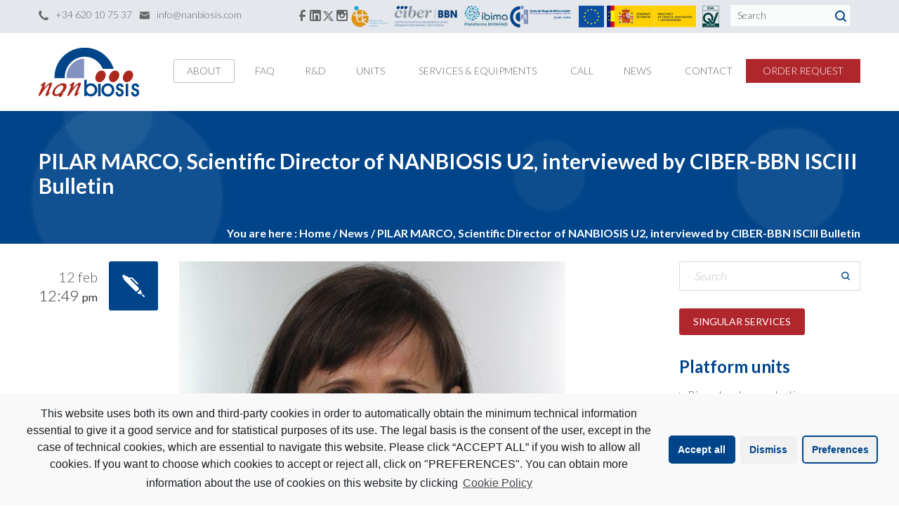

--- FILE ---
content_type: text/html; charset=UTF-8
request_url: https://www.nanbiosis.es/pilar-marco-scientific-director-of-nanbiosis-u2-interviewed-by-ciber-bbn-isciii-bulletin/
body_size: 21967
content:
<!DOCTYPE html>
<html dir="ltr" lang="en-US"
	prefix="og: https://ogp.me/ns#" >
<head>
<meta http-equiv="X-UA-Compatible" content="IE=edge">
<meta http-equiv="Content-Type" content="text/html; charset=UTF-8" />
<!--<meta name="description" content="NANBIOSIS is one of the 29 ICTS in Spanish. Infrastructure on Production and characterization of Nanomaterials, Biomaterials and systems in Biomedicine.">-->
<meta name="viewport" content="width=device-width, initial-scale=1.0">
<link rel="shortcut icon" type="image/x-icon" href="https://www.nanbiosis.es/wp-content/uploads/2015/04/nanbiosis.ico" />

<!--[if lt IE 9]>
  <script src="//html5shim.googlecode.com/svn/trunk/html5.js"></script>
<![endif]-->

<title>PILAR MARCO, Scientific Director of NANBIOSIS U2, interviewed by CIBER-BBN ISCIII Bulletin - Nanbiosis</title>

		<!-- All in One SEO 4.3.8 - aioseo.com -->
		<meta name="description" content="Pilar Marco, Scientific Director of NANBIOSIS U2 Custom Antibody Service (CAbS) has been highlighted in the January Bulletin of CIBER-BBN ISCIII In the interview, among other topics Prof. Pilar Marco talks about diagnostic devices based on nanobiosensors and the extraordinary impact that these technologies could have on health in the coming decades. Her research group" />
		<meta name="robots" content="max-image-preview:large" />
		<meta name="google-site-verification" content="6QH5JiaCb0dVS2qmzEASFomiulkqQAmlrtIkLXbCRNo" />
		<link rel="canonical" href="https://www.nanbiosis.es/pilar-marco-scientific-director-of-nanbiosis-u2-interviewed-by-ciber-bbn-isciii-bulletin/" />
		<meta name="generator" content="All in One SEO (AIOSEO) 4.3.8" />
		<meta property="og:locale" content="en_US" />
		<meta property="og:site_name" content="Nanbiosis - NANBIOSIS is one of the 29 ICTS in Spanish. Infrastructure on Production and characterization of Nanomaterials, Biomaterials and systems in Biomedicine." />
		<meta property="og:type" content="article" />
		<meta property="og:title" content="PILAR MARCO, Scientific Director of NANBIOSIS U2, interviewed by CIBER-BBN ISCIII Bulletin - Nanbiosis" />
		<meta property="og:description" content="Pilar Marco, Scientific Director of NANBIOSIS U2 Custom Antibody Service (CAbS) has been highlighted in the January Bulletin of CIBER-BBN ISCIII In the interview, among other topics Prof. Pilar Marco talks about diagnostic devices based on nanobiosensors and the extraordinary impact that these technologies could have on health in the coming decades. Her research group" />
		<meta property="og:url" content="https://www.nanbiosis.es/pilar-marco-scientific-director-of-nanbiosis-u2-interviewed-by-ciber-bbn-isciii-bulletin/" />
		<meta property="article:published_time" content="2019-02-12T10:49:03+00:00" />
		<meta property="article:modified_time" content="2019-02-14T21:35:42+00:00" />
		<meta name="twitter:card" content="summary" />
		<meta name="twitter:title" content="PILAR MARCO, Scientific Director of NANBIOSIS U2, interviewed by CIBER-BBN ISCIII Bulletin - Nanbiosis" />
		<meta name="twitter:description" content="Pilar Marco, Scientific Director of NANBIOSIS U2 Custom Antibody Service (CAbS) has been highlighted in the January Bulletin of CIBER-BBN ISCIII In the interview, among other topics Prof. Pilar Marco talks about diagnostic devices based on nanobiosensors and the extraordinary impact that these technologies could have on health in the coming decades. Her research group" />
		<script type="application/ld+json" class="aioseo-schema">
			{"@context":"https:\/\/schema.org","@graph":[{"@type":"BlogPosting","@id":"https:\/\/www.nanbiosis.es\/pilar-marco-scientific-director-of-nanbiosis-u2-interviewed-by-ciber-bbn-isciii-bulletin\/#blogposting","name":"PILAR MARCO, Scientific Director of NANBIOSIS U2, interviewed by CIBER-BBN ISCIII Bulletin - Nanbiosis","headline":"PILAR MARCO, Scientific Director of NANBIOSIS U2,  interviewed by CIBER-BBN ISCIII Bulletin","author":{"@id":"https:\/\/www.nanbiosis.es\/author\/noticias\/#author"},"publisher":{"@id":"https:\/\/www.nanbiosis.es\/#organization"},"image":{"@type":"ImageObject","url":"https:\/\/www.nanbiosis.es\/wp-content\/uploads\/2019\/02\/NANBIOSIS-U2-Pilar-Marco.jpg","width":550,"height":485},"datePublished":"2019-02-12T10:49:03+02:00","dateModified":"2019-02-14T21:35:42+02:00","inLanguage":"en-US","mainEntityOfPage":{"@id":"https:\/\/www.nanbiosis.es\/pilar-marco-scientific-director-of-nanbiosis-u2-interviewed-by-ciber-bbn-isciii-bulletin\/#webpage"},"isPartOf":{"@id":"https:\/\/www.nanbiosis.es\/pilar-marco-scientific-director-of-nanbiosis-u2-interviewed-by-ciber-bbn-isciii-bulletin\/#webpage"},"articleSection":"News, News U2, antibodies, diagnostic devices, immunoreactive antibodies"},{"@type":"BreadcrumbList","@id":"https:\/\/www.nanbiosis.es\/pilar-marco-scientific-director-of-nanbiosis-u2-interviewed-by-ciber-bbn-isciii-bulletin\/#breadcrumblist","itemListElement":[{"@type":"ListItem","@id":"https:\/\/www.nanbiosis.es\/#listItem","position":1,"item":{"@type":"WebPage","@id":"https:\/\/www.nanbiosis.es\/","name":"Home","description":"17 DecReady your proposals: Open Call starts on januaryNANBIOSIS opens in January the 1st Competitive Open Call of[...]16 DecNANBIOSIS Revalidated as a Unique Scientific and Technical Infrastructure (ICTS) in SpainNANBIOSIS has been revalidated as a Spanish ICTS in November[...]SEE ALL NEWS","url":"https:\/\/www.nanbiosis.es\/"},"nextItem":"https:\/\/www.nanbiosis.es\/pilar-marco-scientific-director-of-nanbiosis-u2-interviewed-by-ciber-bbn-isciii-bulletin\/#listItem"},{"@type":"ListItem","@id":"https:\/\/www.nanbiosis.es\/pilar-marco-scientific-director-of-nanbiosis-u2-interviewed-by-ciber-bbn-isciii-bulletin\/#listItem","position":2,"item":{"@type":"WebPage","@id":"https:\/\/www.nanbiosis.es\/pilar-marco-scientific-director-of-nanbiosis-u2-interviewed-by-ciber-bbn-isciii-bulletin\/","name":"PILAR MARCO, Scientific Director of NANBIOSIS U2,  interviewed by CIBER-BBN ISCIII Bulletin","description":"Pilar Marco, Scientific Director of NANBIOSIS U2 Custom Antibody Service (CAbS) has been highlighted in the January Bulletin of CIBER-BBN ISCIII In the interview, among other topics Prof. Pilar Marco talks about diagnostic devices based on nanobiosensors and the extraordinary impact that these technologies could have on health in the coming decades. Her research group","url":"https:\/\/www.nanbiosis.es\/pilar-marco-scientific-director-of-nanbiosis-u2-interviewed-by-ciber-bbn-isciii-bulletin\/"},"previousItem":"https:\/\/www.nanbiosis.es\/#listItem"}]},{"@type":"Organization","@id":"https:\/\/www.nanbiosis.es\/#organization","name":"Nanbiosis","url":"https:\/\/www.nanbiosis.es\/"},{"@type":"Person","@id":"https:\/\/www.nanbiosis.es\/author\/noticias\/#author","url":"https:\/\/www.nanbiosis.es\/author\/noticias\/","name":"Nanbiosis","image":{"@type":"ImageObject","@id":"https:\/\/www.nanbiosis.es\/pilar-marco-scientific-director-of-nanbiosis-u2-interviewed-by-ciber-bbn-isciii-bulletin\/#authorImage","url":"https:\/\/secure.gravatar.com\/avatar\/c76874104c6e0b36c54996248a4f2954?s=96&d=mm&r=g","width":96,"height":96,"caption":"Nanbiosis"}},{"@type":"WebPage","@id":"https:\/\/www.nanbiosis.es\/pilar-marco-scientific-director-of-nanbiosis-u2-interviewed-by-ciber-bbn-isciii-bulletin\/#webpage","url":"https:\/\/www.nanbiosis.es\/pilar-marco-scientific-director-of-nanbiosis-u2-interviewed-by-ciber-bbn-isciii-bulletin\/","name":"PILAR MARCO, Scientific Director of NANBIOSIS U2, interviewed by CIBER-BBN ISCIII Bulletin - Nanbiosis","description":"Pilar Marco, Scientific Director of NANBIOSIS U2 Custom Antibody Service (CAbS) has been highlighted in the January Bulletin of CIBER-BBN ISCIII In the interview, among other topics Prof. Pilar Marco talks about diagnostic devices based on nanobiosensors and the extraordinary impact that these technologies could have on health in the coming decades. Her research group","inLanguage":"en-US","isPartOf":{"@id":"https:\/\/www.nanbiosis.es\/#website"},"breadcrumb":{"@id":"https:\/\/www.nanbiosis.es\/pilar-marco-scientific-director-of-nanbiosis-u2-interviewed-by-ciber-bbn-isciii-bulletin\/#breadcrumblist"},"author":{"@id":"https:\/\/www.nanbiosis.es\/author\/noticias\/#author"},"creator":{"@id":"https:\/\/www.nanbiosis.es\/author\/noticias\/#author"},"image":{"@type":"ImageObject","url":"https:\/\/www.nanbiosis.es\/wp-content\/uploads\/2019\/02\/NANBIOSIS-U2-Pilar-Marco.jpg","@id":"https:\/\/www.nanbiosis.es\/#mainImage","width":550,"height":485},"primaryImageOfPage":{"@id":"https:\/\/www.nanbiosis.es\/pilar-marco-scientific-director-of-nanbiosis-u2-interviewed-by-ciber-bbn-isciii-bulletin\/#mainImage"},"datePublished":"2019-02-12T10:49:03+02:00","dateModified":"2019-02-14T21:35:42+02:00"},{"@type":"WebSite","@id":"https:\/\/www.nanbiosis.es\/#website","url":"https:\/\/www.nanbiosis.es\/","name":"Nanbiosis","description":"NANBIOSIS is one of the 29 ICTS in Spanish. Infrastructure on Production and characterization of Nanomaterials, Biomaterials and systems in Biomedicine.","inLanguage":"en-US","publisher":{"@id":"https:\/\/www.nanbiosis.es\/#organization"}}]}
		</script>
		<!-- All in One SEO -->

        <script type="text/javascript" data-cfasync="false">
            if( typeof arf_add_action == 'undefined' ){
                
            arf_actions = [];
            function arf_add_action( action_name, callback, priority ) {
                if ( ! priority )  {
                    priority = 10;
                }
                
                if ( priority > 100 ) {
                    priority = 100;
                } 
                
                if ( priority < 0 ) {
                    priority = 0;
                }

                if( typeof arf_actions == 'undefined' ){
                    arf_actions = [];
                }
                
                if ( typeof arf_actions[action_name] == 'undefined' ) {
                    arf_actions[action_name] = [];
                }
                
                if ( typeof arf_actions[action_name][priority] == 'undefined' ) {
                    arf_actions[action_name][priority] = []
                }
                
                arf_actions[action_name][priority].push( callback );
            }
            function arf_do_action() {
                if ( arguments.length == 0 ) {
                    return;
                }
                
                var args_accepted = Array.prototype.slice.call(arguments),
                    action_name = args_accepted.shift(),
                    _this = this,
                    i,
                    ilen,
                    j,
                    jlen;
                
                if ( typeof arf_actions[action_name] == 'undefined' ) {
                    return;
                }
                
                for ( i = 0, ilen=100; i<=ilen; i++ ) {
                    if ( arf_actions[action_name][i] ) {
                        for ( j = 0, jlen=arf_actions[action_name][i].length; j<jlen; j++ ) {
                            if( typeof window[arf_actions[action_name][i][j]] != 'undefined' ){
                                window[arf_actions[action_name][i][j]](args_accepted);
                            }
                        }
                    }
                }
            }
            }
        </script>
      <!-- Google tag (gtag.js) Consent Mode snippet added by Site Kit -->
<script id='google_gtagjs-js-consent-mode'>
window.dataLayer = window.dataLayer || [];function gtag(){dataLayer.push(arguments);}
gtag('consent', 'default', {"ad_personalization":"denied","ad_storage":"denied","ad_user_data":"denied","analytics_storage":"denied","region":["AT","BE","BG","CY","CZ","DE","DK","EE","ES","FI","FR","GB","GR","HR","HU","IE","IS","IT","LI","LT","LU","LV","MT","NL","NO","PL","PT","RO","SE","SI","SK"],"wait_for_update":500});
window._googlesitekitConsentCategoryMap = {"statistics":["analytics_storage"],"marketing":["ad_storage","ad_user_data","ad_personalization"]};
( function () {
	document.addEventListener(
		'wp_listen_for_consent_change',
		function ( event ) {
			if ( event.detail ) {
				var consentParameters = {};
				var hasConsentParameters = false;
				for ( var category in event.detail ) {
					if ( window._googlesitekitConsentCategoryMap[ category ] ) {
						var status = event.detail[ category ];
						var mappedStatus =
							status === 'allow' ? 'granted' : 'denied';
						var parameters =
							window._googlesitekitConsentCategoryMap[ category ];
						for ( var i = 0; i < parameters.length; i++ ) {
							consentParameters[ parameters[ i ] ] = mappedStatus;
						}
						hasConsentParameters = !! parameters.length;
					}
				}
				if ( hasConsentParameters ) {
					gtag( 'consent', 'update', consentParameters );
				}
			}
		}
	);

	function updateGrantedConsent() {
		if ( ! ( window.wp_consent_type || window.wp_fallback_consent_type ) ) {
			return;
		}
		var consentParameters = {};
		var hasConsentParameters = false;
		for ( var category in window._googlesitekitConsentCategoryMap ) {
			if ( window.wp_has_consent && window.wp_has_consent( category ) ) {
				var parameters =
					window._googlesitekitConsentCategoryMap[ category ];
				for ( var i = 0; i < parameters.length; i++ ) {
					consentParameters[ parameters[ i ] ] = 'granted';
				}
				hasConsentParameters =
					hasConsentParameters || !! parameters.length;
			}
		}
		if ( hasConsentParameters ) {
			gtag( 'consent', 'update', consentParameters );
		}
	}
	document.addEventListener(
		'wp_consent_type_defined',
		updateGrantedConsent
	);
	document.addEventListener( 'DOMContentLoaded', function () {
		if ( ! window.waitfor_consent_hook ) {
			updateGrantedConsent();
		}
	} );
} )();
</script>
<!-- End Google tag (gtag.js) Consent Mode snippet added by Site Kit -->
			<link rel='dns-prefetch' href='//maps.google.com' />
<link rel='dns-prefetch' href='//www.googletagmanager.com' />
<link rel='dns-prefetch' href='//fonts.googleapis.com' />
<link rel='dns-prefetch' href='//s.w.org' />
<link rel="alternate" type="application/rss+xml" title="Nanbiosis &raquo; Feed" href="https://www.nanbiosis.es/feed/" />
<link rel="alternate" type="application/rss+xml" title="Nanbiosis &raquo; Comments Feed" href="https://www.nanbiosis.es/comments/feed/" />
		<script type="text/javascript">
			window._wpemojiSettings = {"baseUrl":"https:\/\/s.w.org\/images\/core\/emoji\/12.0.0-1\/72x72\/","ext":".png","svgUrl":"https:\/\/s.w.org\/images\/core\/emoji\/12.0.0-1\/svg\/","svgExt":".svg","source":{"concatemoji":"https:\/\/www.nanbiosis.es\/wp-includes\/js\/wp-emoji-release.min.js?ver=5.4.18"}};
			/*! This file is auto-generated */
			!function(e,a,t){var n,r,o,i=a.createElement("canvas"),p=i.getContext&&i.getContext("2d");function s(e,t){var a=String.fromCharCode;p.clearRect(0,0,i.width,i.height),p.fillText(a.apply(this,e),0,0);e=i.toDataURL();return p.clearRect(0,0,i.width,i.height),p.fillText(a.apply(this,t),0,0),e===i.toDataURL()}function c(e){var t=a.createElement("script");t.src=e,t.defer=t.type="text/javascript",a.getElementsByTagName("head")[0].appendChild(t)}for(o=Array("flag","emoji"),t.supports={everything:!0,everythingExceptFlag:!0},r=0;r<o.length;r++)t.supports[o[r]]=function(e){if(!p||!p.fillText)return!1;switch(p.textBaseline="top",p.font="600 32px Arial",e){case"flag":return s([127987,65039,8205,9895,65039],[127987,65039,8203,9895,65039])?!1:!s([55356,56826,55356,56819],[55356,56826,8203,55356,56819])&&!s([55356,57332,56128,56423,56128,56418,56128,56421,56128,56430,56128,56423,56128,56447],[55356,57332,8203,56128,56423,8203,56128,56418,8203,56128,56421,8203,56128,56430,8203,56128,56423,8203,56128,56447]);case"emoji":return!s([55357,56424,55356,57342,8205,55358,56605,8205,55357,56424,55356,57340],[55357,56424,55356,57342,8203,55358,56605,8203,55357,56424,55356,57340])}return!1}(o[r]),t.supports.everything=t.supports.everything&&t.supports[o[r]],"flag"!==o[r]&&(t.supports.everythingExceptFlag=t.supports.everythingExceptFlag&&t.supports[o[r]]);t.supports.everythingExceptFlag=t.supports.everythingExceptFlag&&!t.supports.flag,t.DOMReady=!1,t.readyCallback=function(){t.DOMReady=!0},t.supports.everything||(n=function(){t.readyCallback()},a.addEventListener?(a.addEventListener("DOMContentLoaded",n,!1),e.addEventListener("load",n,!1)):(e.attachEvent("onload",n),a.attachEvent("onreadystatechange",function(){"complete"===a.readyState&&t.readyCallback()})),(n=t.source||{}).concatemoji?c(n.concatemoji):n.wpemoji&&n.twemoji&&(c(n.twemoji),c(n.wpemoji)))}(window,document,window._wpemojiSettings);
		</script>
		<style type="text/css">
img.wp-smiley,
img.emoji {
	display: inline !important;
	border: none !important;
	box-shadow: none !important;
	height: 1em !important;
	width: 1em !important;
	margin: 0 .07em !important;
	vertical-align: -0.1em !important;
	background: none !important;
	padding: 0 !important;
}
</style>
	<link rel='stylesheet' id='lps-style-css'  href='https://www.nanbiosis.es/wp-content/plugins/latest-post-shortcode/lps-block/../assets/css/style.min.css?ver=9.65' type='text/css' media='' />
<link rel='stylesheet' id='lps-slick-style-css'  href='https://www.nanbiosis.es/wp-content/plugins/latest-post-shortcode/lps-block/../assets/css/slick-custom-theme.min.css?ver=9.65' type='text/css' media='' />
<link rel='stylesheet' id='lps-slick-css'  href='https://www.nanbiosis.es/wp-content/plugins/latest-post-shortcode/lps-block/../assets/slick-1.8.1/slick.min.css?ver=9.65' type='text/css' media='' />
<link rel='stylesheet' id='ultimate-tables-style-css'  href='https://www.nanbiosis.es/wp-content/plugins/ultimate-tables/css/ultimate-tables.css?ver=5.4.18' type='text/css' media='all' />
<link rel='stylesheet' id='ultimate-datatables-style-css'  href='https://www.nanbiosis.es/wp-content/plugins/ultimate-tables/css/jquery.dataTables.css?ver=5.4.18' type='text/css' media='all' />
<link rel='stylesheet' id='wp-block-library-css'  href='https://www.nanbiosis.es/wp-includes/css/dist/block-library/style.min.css?ver=5.4.18' type='text/css' media='all' />
<link rel='stylesheet' id='wp-block-library-theme-css'  href='https://www.nanbiosis.es/wp-includes/css/dist/block-library/theme.min.css?ver=5.4.18' type='text/css' media='all' />
<link rel='stylesheet' id='latest-post-shortcode-lps-block-css'  href='https://www.nanbiosis.es/wp-content/plugins/latest-post-shortcode/lps-block/style.css?ver=1624313044' type='text/css' media='all' />
<link rel='stylesheet' id='ABt_testimonials_shortcode-css'  href='https://www.nanbiosis.es/wp-content/plugins/ab-testimonials/css/testimonials_shortcode.css?ver=1.0.1' type='text/css' media='all' />
<link rel='stylesheet' id='ABp_portfolio_shortcode-css'  href='https://www.nanbiosis.es/wp-content/plugins/abdev-portfolio/css/portfolio_shortcode.css?ver=5.4.18' type='text/css' media='all' />
<link rel='stylesheet' id='contact-form-7-css'  href='https://www.nanbiosis.es/wp-content/plugins/contact-form-7/includes/css/styles.css?ver=5.1.1' type='text/css' media='all' />
<link rel='stylesheet' id='mediaelement-css'  href='https://www.nanbiosis.es/wp-includes/js/mediaelement/mediaelementplayer-legacy.min.css?ver=4.2.13-9993131' type='text/css' media='all' />
<link rel='stylesheet' id='wp-mediaelement-css'  href='https://www.nanbiosis.es/wp-includes/js/mediaelement/wp-mediaelement.min.css?ver=5.4.18' type='text/css' media='all' />
<link rel='stylesheet' id='dnd_icons_default-css'  href='https://www.nanbiosis.es/wp-content/plugins/dnd-shortcodes/css/icons-default.css?ver=3.0.2' type='text/css' media='all' />
<link rel='stylesheet' id='dnd_icons_fa-css'  href='https://www.nanbiosis.es/wp-content/plugins/dnd-shortcodes/css/icons-fa.css?ver=3.0.2' type='text/css' media='all' />
<link rel='stylesheet' id='dnd_icons_whhg-css'  href='https://www.nanbiosis.es/wp-content/plugins/dnd-shortcodes/css/icons-whhg.css?ver=3.0.2' type='text/css' media='all' />
<link rel='stylesheet' id='ABdev_animo-animate-css'  href='https://www.nanbiosis.es/wp-content/plugins/dnd-shortcodes/css/animo-animate.css?ver=3.0.2' type='text/css' media='all' />
<link rel='stylesheet' id='ABdev_prettify-css'  href='https://www.nanbiosis.es/wp-content/plugins/dnd-shortcodes/css/prettify.css?ver=3.0.2' type='text/css' media='all' />
<link rel='stylesheet' id='ABdev_shortcodes-css'  href='https://www.nanbiosis.es/wp-content/themes/shard/css/dnd-shortcodes.css?ver=3.0.2' type='text/css' media='all' />
<link rel='stylesheet' id='ABdev_shortcodes_responsive-css'  href='https://www.nanbiosis.es/wp-content/plugins/dnd-shortcodes/css/responsive.css?ver=3.0.2' type='text/css' media='all' />
<link rel='stylesheet' id='mtphr-tabs-css'  href='https://www.nanbiosis.es/wp-content/plugins/mtphr-shortcodes/assets/mtphr-tabs/mtphr-tabs.css?ver=1624313177' type='text/css' media='all' />
<link rel='stylesheet' id='mtphr-shortcodes-font-css'  href='https://www.nanbiosis.es/wp-content/plugins/mtphr-shortcodes/assets/fontastic/styles.css?ver=1624313177' type='text/css' media='all' />
<link rel='stylesheet' id='mtphr-shortcodes-fontawesome-css'  href='https://www.nanbiosis.es/wp-content/plugins/mtphr-shortcodes/assets/font-awesome/css/font-awesome.min.css?ver=4.7.0' type='text/css' media='all' />
<link rel='stylesheet' id='mtphr-shortcodes-css'  href='https://www.nanbiosis.es/wp-content/plugins/mtphr-shortcodes/assets/css/style.css?ver=1624313177' type='text/css' media='all' />
<link rel='stylesheet' id='rs-plugin-settings-css'  href='https://www.nanbiosis.es/wp-content/plugins/revslider/public/assets/css/settings.css?ver=5.0.9' type='text/css' media='all' />
<style id='rs-plugin-settings-inline-css' type='text/css'>
.tp-caption a{color:#ff7302;text-shadow:none;-webkit-transition:all 0.2s ease-out;-moz-transition:all 0.2s ease-out;-o-transition:all 0.2s ease-out;-ms-transition:all 0.2s ease-out}.tp-caption a:hover{color:#ffa902}.largeredbtn{font-family:"Raleway",sans-serif;font-weight:900;font-size:16px;line-height:60px;color:#fff !important;text-decoration:none;padding-left:40px;padding-right:80px;padding-top:22px;padding-bottom:22px;background:rgb(234,91,31); background:-moz-linear-gradient(top,rgba(234,91,31,1) 0%,rgba(227,58,12,1) 100%); background:-webkit-gradient(linear,left top,left bottom,color-stop(0%,rgba(234,91,31,1)),color-stop(100%,rgba(227,58,12,1))); background:-webkit-linear-gradient(top,rgba(234,91,31,1) 0%,rgba(227,58,12,1) 100%); background:-o-linear-gradient(top,rgba(234,91,31,1) 0%,rgba(227,58,12,1) 100%); background:-ms-linear-gradient(top,rgba(234,91,31,1) 0%,rgba(227,58,12,1) 100%); background:linear-gradient(to bottom,rgba(234,91,31,1) 0%,rgba(227,58,12,1) 100%); filter:progid:DXImageTransform.Microsoft.gradient( startColorstr='#ea5b1f',endColorstr='#e33a0c',GradientType=0 )}.largeredbtn:hover{background:rgb(227,58,12); background:-moz-linear-gradient(top,rgba(227,58,12,1) 0%,rgba(234,91,31,1) 100%); background:-webkit-gradient(linear,left top,left bottom,color-stop(0%,rgba(227,58,12,1)),color-stop(100%,rgba(234,91,31,1))); background:-webkit-linear-gradient(top,rgba(227,58,12,1) 0%,rgba(234,91,31,1) 100%); background:-o-linear-gradient(top,rgba(227,58,12,1) 0%,rgba(234,91,31,1) 100%); background:-ms-linear-gradient(top,rgba(227,58,12,1) 0%,rgba(234,91,31,1) 100%); background:linear-gradient(to bottom,rgba(227,58,12,1) 0%,rgba(234,91,31,1) 100%); filter:progid:DXImageTransform.Microsoft.gradient( startColorstr='#e33a0c',endColorstr='#ea5b1f',GradientType=0 )}.fullrounded img{-webkit-border-radius:400px;-moz-border-radius:400px;border-radius:400px}
</style>
<link rel='stylesheet' id='font_css-css'  href='//fonts.googleapis.com/css?family=Lato%3A100%2C300%2C400%2C700&#038;ver=5.4.18' type='text/css' media='all' />
<link rel='stylesheet' id='ABdev_icomoon-css'  href='https://www.nanbiosis.es/wp-content/themes/shard/css/icomoon.css?ver=1.2.0' type='text/css' media='all' />
<link rel='stylesheet' id='fancybox-css'  href='https://www.nanbiosis.es/wp-content/themes/shard/css/jquery.fancybox-1.3.4.css?ver=1.2.0' type='text/css' media='all' />
<link rel='stylesheet' id='main_css-css'  href='https://www.nanbiosis.es/wp-content/themes/shard/style.css?ver=1.2.0' type='text/css' media='all' />
<style id='main_css-inline-css' type='text/css'>

		.dnd_section_dd.we_love_our_works.section_with_header header i{color: #004489;}
		.dnd-tabs .ui-tabs-nav li.ui-tabs-active a{color: #004489;}
		.dnd-accordion .ui-accordion-header:hover{color:#004489;}
		.dnd-accordion .ui-accordion-header-active { color:#004489;}
		.dnd-table.dnd-table-alternative th{color: #fff;background: #004489;}
		.dnd_blockquote{border-left: 3px solid #004489;}
		.dnd_stats_excerpt i{color: #004489;}
		::selection{background: #004489;}
		.dnd_team_member .dnd-button{border: 1px solid #004489;color: #fff;}
		.dnd_team_member .dnd-button:after{background: #004489;}
		.dnd_team_member .dnd_overlayed .dnd_overlay .dnd_team_member_modal_link:hover{color: #004489;}
		.dnd_team_member_modal .dnd_team_member_position{color:  #004489;}
		.dnd_team_member_social_under a:hover i{color: #004489;}
		.dnd_latest_news_time{color: #fff;background: #004489;}
		.dnd_posts_shortcode_style1 .dnd_post_single.has_thumbnail .dnd_latest_news_shortcode_content h5 a:hover,.dnd_posts_shortcode_style2 .dnd_post_single.has_thumbnail .dnd_latest_news_shortcode_content h5 a:hover,.dnd_posts_shortcode_style3 .dnd_post_single.has_thumbnail .dnd_latest_news_shortcode_content h5 a:hover{color:  #004489;}
		.dnd_pricing-table-1 .dnd_pricebox_header{background: #cee6e6;color: #004489;}
		.dnd_pricing-table-2 .dnd_pricebox_header{background: #202024;color: #004489;}
		.dnd_pricing-table-2 .dnd_popular-plan .dnd_pricebox_monthly{color:  #004489;}
		.dnd_pricing-table-2 .dnd_popular-plan .dnd_pricebox_name{background: #004489;color: #f7f7f7;}
		.dnd_pricebox_feature .ABdev_icon-remove{color:#004489;}
		.dnd_service_box_round h3:hover{color:  #004489;}
		.process_section .dnd_service_box .dnd_icon_boxed{background: #004489;}
		.dnd_service_box .dnd_icon_boxed i{color: #004489;}
		.dnd_service_box.dnd_service_box_round_stroke .dnd_icon_boxed{border: 3px solid #004489;}
		.dnd_service_box.dnd_service_box_round_stroke .dnd_icon_boxed i{color: #004489;}
		.dnd_service_box.dnd_service_box_round_aside h3:hover a,.dnd_service_box.dnd_service_box_round_aside2 h3:hover{color: #004489;}
		.dnd_service_box.dnd_service_box_round_aside .dnd_icon_boxed,.dnd_service_box.dnd_service_box_round_aside2 .dnd_icon_boxed{background: #004489;}
		.dnd_service_box .dnd_icon_boxed:hover:after{border-top: 9px solid #004489;}
		.dnd_service_box .service_box_subtitle{color:  #004489;}
		.dnd_pullquote{border-left: 3px solid #004489;}
		.dnd_dropcap{color: #004489;}
		.dnd-button_dark{background: #202024;border: 1px solid #004489;color: #fff !important;}
		.dnd-button_dark:hover{border: 1px solid #004489;color: #fff !important;}
		.dnd-button_dark:after{background: #004489;}
		.dnd-button_red{background: #fff;border: 1px solid #004489;color: #202024 !important;}
		.dnd-button_red:hover{border: 1px solid #004489;color: #fff !important;}
		.dnd-button_red:after{background: #004489;}
		.dnd-button_light{border: 1px solid #004489;color: #202024 !important;}
		.dnd-button_light:hover{border: 1px solid #004489;color: #202024 !important;}
		.dnd-button_rounded.dnd-button_large{background-color:  #004489;color: #fff !important;}
		.dnd-button_rounded.dnd-button_large:hover{background: #fff;border: 1px solid #004489;}
		a{color: #004489;}
		.dnd_section_dd.typo_shortcodes i{color: #004489;}
		button,input[type="submit"] {border: 1px solid #004489;background: #004489;color: #fff;}
		.color_highlight{color: #004489;}
		.section_color_background{background: #004489;}
		.leading_line:after{background: #004489;}
		#ABdev_menu_search .submit i{color: #004489;}
		#logo:before{background-color: #004489;}
		nav > ul ul{background: #ececec;box-shadow: 0px 0px 20px 0px rgba( 0, 0, 0, 0.1 );border-top: 2px solid #004489;}
		#portfolio_magic-line{border: 1px solid #004489;}
		#topbar_and_header.th_style_2 #header_phone_email_info a:hover{color: #004489;}
		#topbar_and_header.th_style_2 #header_social_search .social_link:hover i{color: #004489;}
		#topbar_and_header.th_style_2.th_style_invert #header_phone_email_info a:hover,#topbar_and_header.th_style_2.th_style_invert #header_social_search .social_link i:hover{color: #004489;}
		#topbar_and_header.th_style_1 #header_social_search .social_link:hover i,#topbar_and_header.th_style_1 #header_phone_email_info a:hover{color: #004489;}
		#topbar_and_header.th_style_3 #magic-line{background: #004489;}
		#topbar_and_header.th_style_3 #header_social_search span:hover a,#topbar_and_header.th_style_3 #header_social_search .social_link i:hover{color: #004489;}
		.sf-mega-inner{border-top: 2px solid #004489;background: #ececec;}
		nav > ul .sf-mega-inner .description_menu_item a{color: #004489;}
		#title_breadcrumbs_bar .breadcrumbs:before{background-color: #004489;}
		.tp-leftarrow.default:hover,.tp-rightarrow.default:hover {background: #004489 !important;}
		.timeline_post h3 a:hover{color:  #004489;}
		.timeline_postmeta a:hover{color:  #004489;}
		.timeline_post_left:after,.timeline_post_right:after{background: #004489;}
		.post_content .author_and_categories_badges .categories ul li:hover a{color: #004489;}
		.post_content .post_main h3.post_main_title a:hover{color: #004489;}
		.post_content .post_badges i{color: #fff;background: #004489;}
		.post_content .post_badges_single i{color: #fff;background: #004489;}
		.post_meta_tags a:hover{color: #004489;}
		.post_main .postmeta-above a:hover,.post_main .post-readmore a:hover{color: #004489;}
		.comment .comment-text .reply,.comment .comment-text .reply a{color: #004489;}
		.comment .reply a:hover,.comment .edit-link a:hover{color: #004489;}
		#respond #comment-submit{background: #004489;}
		#blog_pagination .page-numbers.current,#blog_pagination .page-numbers:hover{color: #004489;}
		#inner_post_pagination > a:hover{background: #505558;color: #004489;}
		#dz_contact_form_submit{background: #004489 !important;}
		.dnd_section_dd.contact_section_alternative .wpcf7-submit{background: #004489 !important;color: #fff;}
		aside .widget a:hover{color: #004489;}
		.widget_categories ul li a:before,.widget_pages ul li a:before,.widget_nav_menu ul li a:before{border-left: 3px solid #004489;}
		.widget_search i{color: #004489;}
		.tagcloud a:hover{background: #004489;color: #fff !important;}
		.portfolio_item h4 a:hover{color: #004489;}
		.portfolio_item .dnd-button{border: 1px solid #004489;color: #fff;}
		.portfolio_item .dnd-button:after{background: #004489;}
		.portfolio_item_view_link a{background: #fff;border: 1px solid #004489;color: #202024;}
		.portfolio_item_view_link a:hover,.portfolio_item_view_link a:hover i{color: #004489;}
		.portfolio_single_column_item h2:hover a{color: #004489;}
		.home_version_2_recent_works .more_portfolio_link a{border: 1px solid #004489;}
		.home_version_2_recent_works .more_portfolio_link a:hover{background: #004489;}
		#main_footer .widget_pages li a:hover,#main_footer .widget_recent_entries li a:hover,#main_footer .widget_archive li a:hover,#main_footer .widget_nav_menu li a:hover,#main_footer .widget_meta li a:hover,#main_footer .widget_rss li a:hover,#main_footer .widget_categories li a:hover{color:#004489;}
		#footer_social i:hover{color: #004489;}
		#footer_logo:before{background-color: #004489;}
	
</style>
<link rel='stylesheet' id='responsive_css-css'  href='https://www.nanbiosis.es/wp-content/themes/shard/css/responsive.css?ver=1.2.0' type='text/css' media='all' />
<link rel='stylesheet' id='cmplz-cookie-css'  href='https://www.nanbiosis.es/wp-content/plugins/complianz-gdpr/assets/css/cookieconsent.min.css?ver=5.5.1' type='text/css' media='all' />
<link rel='stylesheet' id='siteorigin-panels-front-css'  href='https://www.nanbiosis.es/wp-content/plugins/siteorigin-panels/css/front-flex.min.css?ver=2.29.11' type='text/css' media='all' />
<script type='text/javascript' data-cfasync="false" src='https://www.nanbiosis.es/wp-includes/js/jquery/jquery.js?ver=1.12.4-wp'></script>
<script type='text/javascript' data-cfasync="false" src='https://www.nanbiosis.es/wp-includes/js/jquery/jquery-migrate.min.js?ver=1.4.1'></script>
<script type='text/javascript' src='https://www.nanbiosis.es/wp-content/plugins/latest-post-shortcode/lps-block/../assets/slick-1.8.1/slick.min.js?ver=9.65'></script>
<script type='text/javascript' src='https://www.nanbiosis.es/wp-content/plugins/dnd-shortcodes/js/prettify.js?ver=1'></script>
<script type='text/javascript' src='https://www.nanbiosis.es/wp-content/plugins/revslider/public/assets/js/jquery.themepunch.tools.min.js?ver=5.0.9'></script>
<script type='text/javascript' src='https://www.nanbiosis.es/wp-content/plugins/revslider/public/assets/js/jquery.themepunch.revolution.min.js?ver=5.0.9'></script>

<!-- Google tag (gtag.js) snippet added by Site Kit -->

<!-- Google Analytics snippet added by Site Kit -->
<script class="cmplz-script" type="text/plain" src='https://www.googletagmanager.com/gtag/js?id=GT-NMKBGDX' async></script>
<script type='text/javascript'>
window.dataLayer = window.dataLayer || [];function gtag(){dataLayer.push(arguments);}
gtag("set","linker",{"domains":["www.nanbiosis.es"]});
gtag("js", new Date());
gtag("set", "developer_id.dZTNiMT", true);
gtag("config", "GT-NMKBGDX");
</script>

<!-- End Google tag (gtag.js) snippet added by Site Kit -->
<link rel='https://api.w.org/' href='https://www.nanbiosis.es/wp-json/' />
<link rel="EditURI" type="application/rsd+xml" title="RSD" href="https://www.nanbiosis.es/xmlrpc.php?rsd" />
<link rel="wlwmanifest" type="application/wlwmanifest+xml" href="https://www.nanbiosis.es/wp-includes/wlwmanifest.xml" /> 
<link rel='prev' title='NANBIOSIS Scientific Women in the International Day of Women and Girls in Science' href='https://www.nanbiosis.es/nanbiosis-scientific-women-in-the-international-day-of-women-and-girls-in-science/' />
<link rel='next' title='GLP Analytical Validation Study in Different Animal Species' href='https://www.nanbiosis.es/glp-analytical-validation-study-in-different-animal-species/' />
<meta name="generator" content="WordPress 5.4.18" />
<link rel='shortlink' href='https://www.nanbiosis.es/?p=11964' />
<link rel="alternate" type="application/json+oembed" href="https://www.nanbiosis.es/wp-json/oembed/1.0/embed?url=https%3A%2F%2Fwww.nanbiosis.es%2Fpilar-marco-scientific-director-of-nanbiosis-u2-interviewed-by-ciber-bbn-isciii-bulletin%2F" />
<link rel="alternate" type="text/xml+oembed" href="https://www.nanbiosis.es/wp-json/oembed/1.0/embed?url=https%3A%2F%2Fwww.nanbiosis.es%2Fpilar-marco-scientific-director-of-nanbiosis-u2-interviewed-by-ciber-bbn-isciii-bulletin%2F&#038;format=xml" />
<meta name="generator" content="Site Kit by Google 1.124.0" />	<style>
		.cmplz-blocked-content-container.recaptcha-invisible,
		.cmplz-blocked-content-container.g-recaptcha {
			max-width: initial !important;
			height: 80px !important;
			margin-bottom: 20px;
		}

		@media only screen and (max-width: 400px) {
			.cmplz-blocked-content-container.recaptcha-invisible,
			.cmplz-blocked-content-container.g-recaptcha {
				height: 100px !important
			}
		}

		.cmplz-blocked-content-container.recaptcha-invisible .cmplz-blocked-content-notice,
		.cmplz-blocked-content-container.g-recaptcha .cmplz-blocked-content-notice {
			max-width: initial;
			padding: 7px;
		}
	</style>
		<style>
		.twitter-tweet.cmplz-blocked-content-container {
			padding: 10px 40px;
		}
	</style>
		<style>
		.cmplz-placeholder-element > blockquote.fb-xfbml-parse-ignore {
			margin: 0 20px;
		}
	</style>
	<meta name="google-site-verification" content="3dGDEGWkIlyXqgneeqzV2CQXbhF9dy6KsDlaAf3drPM">
<!-- Google AdSense meta tags added by Site Kit -->
<meta name="google-adsense-platform-account" content="ca-host-pub-2644536267352236">
<meta name="google-adsense-platform-domain" content="sitekit.withgoogle.com">
<!-- End Google AdSense meta tags added by Site Kit -->

<!-- Google Tag Manager snippet added by Site Kit -->
<script>
			( function( w, d, s, l, i ) {
				w[l] = w[l] || [];
				w[l].push( {'gtm.start': new Date().getTime(), event: 'gtm.js'} );
				var f = d.getElementsByTagName( s )[0],
					j = d.createElement( s ), dl = l != 'dataLayer' ? '&l=' + l : '';
				j.async = true;
				j.src = 'https://www.googletagmanager.com/gtm.js?id=' + i + dl;
				f.parentNode.insertBefore( j, f );
			} )( window, document, 'script', 'dataLayer', 'GTM-K27MDN56' );
			
</script>

<!-- End Google Tag Manager snippet added by Site Kit -->
<meta name="generator" content="Powered by Slider Revolution 5.0.9 - responsive, Mobile-Friendly Slider Plugin for WordPress with comfortable drag and drop interface." />
<style media="all" id="siteorigin-panels-layouts-head">/* Layout gb21875-696f0b3a14cae */ #pgc-gb21875-696f0b3a14cae-0-0 , #pgc-gb21875-696f0b3a14cae-0-1 , #pgc-gb21875-696f0b3a14cae-0-2 { width:33.3333%;width:calc(33.3333% - ( 0.66666666666667 * 30px ) ) } #pl-gb21875-696f0b3a14cae .so-panel { margin-bottom:30px } #pl-gb21875-696f0b3a14cae .so-panel:last-of-type { margin-bottom:0px } #pg-gb21875-696f0b3a14cae-0.panel-has-style > .panel-row-style, #pg-gb21875-696f0b3a14cae-0.panel-no-style { -webkit-align-items:flex-start;align-items:flex-start } @media (max-width:780px){ #pg-gb21875-696f0b3a14cae-0.panel-no-style, #pg-gb21875-696f0b3a14cae-0.panel-has-style > .panel-row-style, #pg-gb21875-696f0b3a14cae-0 { -webkit-flex-direction:column;-ms-flex-direction:column;flex-direction:column } #pg-gb21875-696f0b3a14cae-0 > .panel-grid-cell , #pg-gb21875-696f0b3a14cae-0 > .panel-row-style > .panel-grid-cell { width:100%;margin-right:0 } #pgc-gb21875-696f0b3a14cae-0-0 , #pgc-gb21875-696f0b3a14cae-0-1 { margin-bottom:30px } #pl-gb21875-696f0b3a14cae .panel-grid-cell { padding:0 } #pl-gb21875-696f0b3a14cae .panel-grid .panel-grid-cell-empty { display:none } #pl-gb21875-696f0b3a14cae .panel-grid .panel-grid-cell-mobile-last { margin-bottom:0px }  } /* Layout gb21872-696f0b3a1b4f8 */ #pgc-gb21872-696f0b3a1b4f8-0-0 , #pgc-gb21872-696f0b3a1b4f8-0-1 , #pgc-gb21872-696f0b3a1b4f8-0-2 { width:33.3333%;width:calc(33.3333% - ( 0.66666666666667 * 30px ) ) } #pl-gb21872-696f0b3a1b4f8 .so-panel { margin-bottom:30px } #pl-gb21872-696f0b3a1b4f8 .so-panel:last-of-type { margin-bottom:0px } #pg-gb21872-696f0b3a1b4f8-0.panel-has-style > .panel-row-style, #pg-gb21872-696f0b3a1b4f8-0.panel-no-style { -webkit-align-items:flex-start;align-items:flex-start } @media (max-width:780px){ #pg-gb21872-696f0b3a1b4f8-0.panel-no-style, #pg-gb21872-696f0b3a1b4f8-0.panel-has-style > .panel-row-style, #pg-gb21872-696f0b3a1b4f8-0 { -webkit-flex-direction:column;-ms-flex-direction:column;flex-direction:column } #pg-gb21872-696f0b3a1b4f8-0 > .panel-grid-cell , #pg-gb21872-696f0b3a1b4f8-0 > .panel-row-style > .panel-grid-cell { width:100%;margin-right:0 } #pgc-gb21872-696f0b3a1b4f8-0-0 , #pgc-gb21872-696f0b3a1b4f8-0-1 { margin-bottom:30px } #pl-gb21872-696f0b3a1b4f8 .panel-grid-cell { padding:0 } #pl-gb21872-696f0b3a1b4f8 .panel-grid .panel-grid-cell-empty { display:none } #pl-gb21872-696f0b3a1b4f8 .panel-grid .panel-grid-cell-mobile-last { margin-bottom:0px }  } </style>		<style type="text/css" id="wp-custom-css">
			/*
You can add your own CSS here.

[class^="fa-"], [class*=" fa-"]{color:#004489;}

Click the help icon above to learn more.
*/
#header_social_search {
    width: 70%;
}
#header_phone_email_info {
    width: 30%;
}
#topbar_and_header.th_style_1 #header_phone_email_info i {
font-size: 14px;
}
.dnd-tabs .ui-tabs-panel{overflow:auto;}		</style>
		<style type="text/css" title="dynamic-css" class="options-output">#title_breadcrumbs_bar{background-color:#004489;}</style>
<script type="text/plain" class="cmplz-script cmplz-stats">

  (function(i,s,o,g,r,a,m){i['GoogleAnalyticsObject']=r;i[r]=i[r]||function(){

  (i[r].q=i[r].q||[]).push(arguments)},i[r].l=1*new Date();a=s.createElement(o),

  m=s.getElementsByTagName(o)[0];a.async=1;a.src=g;m.parentNode.insertBefore(a,m)

  })(window,document,'script','//www.google-analytics.com/analytics.js','ga');

 

  ga('create', 'UA-64375720-1', 'auto');

  ga('send', 'pageview');

 

</script>

 	

<script type="text/javascript"> _linkedin_data_partner_id = "31718"; </script>
<script type="text/javascript"> (function(){var s = document.getElementsByTagName("script")[0]; 
	var b = document.createElement("script"); b.type = "text/javascript";b.async = true; 
	b.src = "https://snap.licdn.com/li.lms-analytics/insight.min.js"; s.parentNode.insertBefore(b, s);})(); 
</script>

</head>

<body data-cmplz=1 class="post-template-default single single-post postid-11964 single-format-standard">




<div id="topbar_and_header" class="th_style_1 th_style_invert">
﻿
<div id="ABdev_topbar" style="margin-top: -25px;">
	<div class="container">
		<div class="row">
			<div id="header_phone_email_info" class="span8">
				<span><i class="icon-phone"></i>+34 620 10 75 37</span><span><i class="icon-emailalt"></i><a href="mailto:info@nanbiosis.com" onclick="ga('send', 'event', 'mail', 'info', 'header');">info@nanbiosis.com</a></span>			</div>
			<div id="header_social_search" class="span4 right_aligned">
				
									<a href="https://www.facebook.com/Nanbiosis " class="social_link dnd_tooltip" title="Follow us on Facebook" data-gravity="n"  target="_blank"><i class="icon-facebook"></i></a>
													<a href="https://www.linkedin.com/company/10675564?trk=tyah&trkInfo=clickedVertical%3Acompany%2CclickedEntityId%3A10675564%2Cidx%3A2-1-2%2CtarId%3A1466594504221%2Ctas%3Ananbio " class="social_link dnd_tooltip" title="Follow us on Linkedin" data-gravity="n"  target="_blank"><i class="icon-linkedin"></i></a>
																					<a href="https://twitter.com/Nanbiosis" class="social_link dnd_tooltip" title="Follow us on Twitter" data-gravity="n" target="_blank"><img src="https://www.nanbiosis.es/wp-content/uploads/2024/01/twitter.png"></a>
																																																																					<a href="https://www.instagram.com/nanbiosis/" class="social_link dnd_tooltip" title="Follow us on Instagram" data-gravity="n" target="_blank"><i class="icon-instagram"></i></a>
																																
				
				<a href="https://www.ciencia.gob.es/Organismos-y-Centros/ICTS.html" target="blank"><img src="/wp-content/uploads/2016/09/Nanbiosis-–-logo-ICTS-Infraestructuras-Científicas-y-Técnicas-Singulares.png"/></a>
				<a href="http://www.ciber-bbn.es/" target="blank"><img src="/wp-content/uploads/2015/05/ciber-bbnTop1.png" alt="Ciber-bbn logo"/></a>
				<a href="https://www.ibima.eu/" target="_blank"><img src="/wp-content/uploads/2022/09/IBIMA_Bionand.png" alt="Bionad"/></a>
				<a href="http://www.ccmijesususon.com/" target="_blank"><img src="/wp-content/uploads/2015/05/CCMI-Top1.png" alt="ccmijesususon logo"/></a>
				<a href="/european-regional-development-fund/" target="blank"><img src="/wp-content/uploads/2015/05/UE.png" alt="UE logo"/></a>
				<a href="https://www.ciencia.gob.es/" target="blank"><img src="/wp-content/uploads/2016/09/Nanbiosis-logo-MINECO-Instituto-de-Salud-Carlos-tercero.png" alt="economia logo"/></a>
				<img src="/wp-content/uploads/2016/09/Nanbiosis-ISO.jpg" alt="certificado ISO"/>
			
				
				<div id="ABdev_menu_search">
	<form name="search" method="get" action="https://www.nanbiosis.es">
		<input name="s" type="text" placeholder="Search" value="">
		<a class="submit"><i class="icon-search"></i></a>
	</form>
</div>			</div>
		</div>
	</div>
</div>

<header id="ABdev_main_header" class="clearfix">
	<div class="container">
		<div id="logo">
			<div class="logo_inner">
				<a href="https://www.nanbiosis.es"><img src="https://www.nanbiosis.es/wp-content/uploads/2015/04/nanbiosis.png" alt="Nanbiosis"></a>
			</div>
		</div>
		<nav>
			<ul id="main_menu" class=""><li id="nav-menu-item-3409" class="main-menu-item  menu-first menu-item-depth-0 menu-item menu-item-type-post_type menu-item-object-page menu-item-has-children has_children normal_menu_item"><a  href="https://www.nanbiosis.es/about-us-nanbiosis/" class="menu-link  main-menu-link"><span>About</span></a>
<ul class="navi first  menu-depth-1">
	<li id="nav-menu-item-3419" class="   menu-item-depth-1 menu-item menu-item-type-post_type menu-item-object-page normal_menu_item"><a  href="https://www.nanbiosis.es/vision/" class="menu-link  sub-menu-link"><span>Mission &#038; Vision</span></a></li>
	<li id="nav-menu-item-3418" class="   menu-item-depth-1 menu-item menu-item-type-post_type menu-item-object-page normal_menu_item"><a  href="https://www.nanbiosis.es/strategic-plan-and-objectives/" class="menu-link  sub-menu-link"><span>Strategic Plan &#038; Objectives</span></a></li>
	<li id="nav-menu-item-5256" class="   menu-item-depth-1 menu-item menu-item-type-post_type menu-item-object-page normal_menu_item"><a  href="https://www.nanbiosis.es/nanbiosis-committees/" class="menu-link  sub-menu-link"><span>Nanbiosis Commitees</span></a></li>
	<li id="nav-menu-item-20649" class="   menu-item-depth-1 menu-item menu-item-type-post_type menu-item-object-page normal_menu_item"><a  href="https://www.nanbiosis.es/researchers/" class="menu-link  sub-menu-link"><span>Our Researchers</span></a></li>
	<li id="nav-menu-item-5255" class="   menu-item-depth-1 menu-item menu-item-type-post_type menu-item-object-page normal_menu_item"><a  href="https://www.nanbiosis.es/ciber-bbn-2/" class="menu-link  sub-menu-link"><span>CIBER-BBN</span></a></li>
	<li id="nav-menu-item-5254" class="   menu-item-depth-1 menu-item menu-item-type-post_type menu-item-object-page normal_menu_item"><a  href="https://www.nanbiosis.es/jumisc/" class="menu-link  sub-menu-link"><span>JUMISC</span></a></li>
	<li id="nav-menu-item-11979" class="   menu-item-depth-1 menu-item menu-item-type-post_type menu-item-object-page normal_menu_item"><a  href="https://www.nanbiosis.es/bionand/" class="menu-link  sub-menu-link"><span>BIONAND</span></a></li>
	<li id="nav-menu-item-5261" class="   menu-item-depth-1 menu-item menu-item-type-post_type menu-item-object-page normal_menu_item"><a  href="https://www.nanbiosis.es/collaborators/" class="menu-link  sub-menu-link"><span>Collaborators</span></a></li>
</ul>
</li>
<li id="nav-menu-item-21054" class="main-menu-item   menu-item-depth-0 menu-item menu-item-type-post_type menu-item-object-page normal_menu_item"><a  href="https://www.nanbiosis.es/faq/" class="menu-link  main-menu-link"><span>FAQ</span></a></li>
<li id="nav-menu-item-11345" class="main-menu-item   menu-item-depth-0 menu-item menu-item-type-post_type menu-item-object-page normal_menu_item"><a  href="https://www.nanbiosis.es/rd/" class="menu-link  main-menu-link"><span>R&#038;D</span></a></li>
<li id="nav-menu-item-5247" class="main-menu-item   menu-item-depth-0 mega5 menu-item menu-item-type-post_type menu-item-object-page menu-item-has-children has_children"><a  href="https://www.nanbiosis.es/platform-units/" class="menu-link  main-menu-link"><span>UNITS</span></a><div class="sf-mega"><div class="sf-mega-inner clearfix">
<ul class="navi first  menu-depth-1">
	<li id="nav-menu-item-5276" class="   menu-item-depth-1 menu-item menu-item-type-post_type menu-item-object-page menu-item-has-children has_children normal_menu_item"><a  href="https://www.nanbiosis.es/platform-unit-1-biomolecules-production/" class="menu-link  sub-menu-link"><span>Platform Unit 1. Biomolecules Production</span></a>
	<ul class="navi  navi menu-depth-2">
		<li id="nav-menu-item-5288" class=" navi  menu-item-depth-2 menu-item menu-item-type-custom menu-item-object-custom normal_menu_item"><a  href="/portfolio/u1-protein-production-platform-ppp/" class="menu-link  sub-menu-link"><span>U1. Protein Production Platform (PPP)</span></a></li>
		<li id="nav-menu-item-5290" class=" navi  menu-item-depth-2 menu-item menu-item-type-custom menu-item-object-custom normal_menu_item"><a  href="/portfolio/u2-custom-antibody-service-cabs" class="menu-link  sub-menu-link"><span>U2. Custom Antibody Service (CAbS)</span></a></li>
		<li id="nav-menu-item-5291" class=" navi  menu-item-depth-2 menu-item menu-item-type-custom menu-item-object-custom normal_menu_item"><a  href="/portfolio/u3-synthesis-of-peptides-unit/" class="menu-link  sub-menu-link"><span>U3. Synthesis of Peptides Unit</span></a></li>
		<li id="nav-menu-item-13471" class=" navi  menu-item-depth-2 menu-item menu-item-type-custom menu-item-object-custom normal_menu_item"><a  href="/portfolio/u29-oligonucleotide-synthesis-platform-osp" class="menu-link  sub-menu-link"><span>U29. Oligonucleotide Synthesis Platform (OSP)</span></a></li>
	</ul>
</li>
	<li id="nav-menu-item-5277" class="   menu-item-depth-1 menu-item menu-item-type-post_type menu-item-object-page menu-item-has-children has_children normal_menu_item"><a  href="https://www.nanbiosis.es/platform-unit-2-biomaterials-and-nanomaterials-production/" class="menu-link  sub-menu-link"><span>Platform Unit 2. Biomaterials and Nanomaterials Production</span></a>
	<ul class="navi  navi menu-depth-2">
		<li id="nav-menu-item-5299" class=" navi  menu-item-depth-2 menu-item menu-item-type-custom menu-item-object-custom normal_menu_item"><a  href="/portfolio/u6-biomaterial-processing-and-nanostructuring-unit/" class="menu-link  sub-menu-link"><span>U6. Biomaterial Processing and Nanostructuring Unit</span></a></li>
		<li id="nav-menu-item-5294" class=" navi  menu-item-depth-2 menu-item menu-item-type-custom menu-item-object-custom normal_menu_item"><a  href="/portfolio/u7-nanotechnology-unit/" class="menu-link  sub-menu-link"><span>U7. Nanotechnology Unit</span></a></li>
		<li id="nav-menu-item-5295" class=" navi  menu-item-depth-2 menu-item menu-item-type-custom menu-item-object-custom normal_menu_item"><a  href="/portfolio/u8-micro-nano-technology-unit/" class="menu-link  sub-menu-link"><span>U8. Micro – Nano Technology Unit</span></a></li>
		<li id="nav-menu-item-5296" class=" navi  menu-item-depth-2 menu-item menu-item-type-custom menu-item-object-custom normal_menu_item"><a  href="/portfolio/u9-synthesis-of-nanoparticles-unit/" class="menu-link  sub-menu-link"><span>U9. Synthesis of Nanoparticles Unit</span></a></li>
		<li id="nav-menu-item-5297" class=" navi  menu-item-depth-2 menu-item menu-item-type-custom menu-item-object-custom normal_menu_item"><a  href="/portfolio/u10-drug-formulation/" class="menu-link  sub-menu-link"><span>U10. Drug Formulation</span></a></li>
	</ul>
</li>
	<li id="nav-menu-item-5278" class="   menu-item-depth-1 menu-item menu-item-type-post_type menu-item-object-page menu-item-has-children has_children normal_menu_item"><a  href="https://www.nanbiosis.es/platform-unit-3-preclinical-validation-tissue-biomaterial-and-surfaces-characterization/" class="menu-link  sub-menu-link"><span>Platform Unit 3. Preclinical Validation: tissue, biomaterial and surfaces characterization</span></a>
	<ul class="navi  navi menu-depth-2">
		<li id="nav-menu-item-5280" class=" navi  menu-item-depth-2 menu-item menu-item-type-custom menu-item-object-custom normal_menu_item"><a  href="/portfolio/u12-nanostructured-liquid-characterization-unit/" class="menu-link  sub-menu-link"><span>U12. Nanostructured liquid characterization unit</span></a></li>
		<li id="nav-menu-item-5281" class=" navi  menu-item-depth-2 menu-item menu-item-type-custom menu-item-object-custom normal_menu_item"><a  href="/portfolio/u13-tissue-scaffold-characterization-unit/" class="menu-link  sub-menu-link"><span>U13. Tissue &#038; Scaffold Characterization Unit</span></a></li>
		<li id="nav-menu-item-5282" class=" navi  menu-item-depth-2 menu-item menu-item-type-custom menu-item-object-custom normal_menu_item"><a  href="/portfolio/u14-cell-therapy/" class="menu-link  sub-menu-link"><span>U14. Cell Therapy</span></a></li>
		<li id="nav-menu-item-5284" class=" navi  menu-item-depth-2 menu-item menu-item-type-custom menu-item-object-custom normal_menu_item"><a  href="https://www.nanbiosis.es/portfolio/u16-surface-characterisation-and-bacterial-colonization-unit/" class="menu-link  sub-menu-link"><span>U16. Surface Characterisation and Bacterial Colonization Unit</span></a></li>
		<li id="nav-menu-item-5285" class=" navi  menu-item-depth-2 menu-item menu-item-type-custom menu-item-object-custom normal_menu_item"><a  href="/portfolio/u17-confocal-microscopy-service/" class="menu-link  sub-menu-link"><span>U17. Confocal Microscopy Service</span></a></li>
		<li id="nav-menu-item-5286" class=" navi  menu-item-depth-2 menu-item menu-item-type-custom menu-item-object-custom normal_menu_item"><a  href="/portfolio/u18-nanotoxicology-unit/" class="menu-link  sub-menu-link"><span>U18. Nanotoxicology Unit</span></a></li>
		<li id="nav-menu-item-5287" class=" navi  menu-item-depth-2 menu-item menu-item-type-custom menu-item-object-custom normal_menu_item"><a  href="/portfolio/u19-animal-modelling/" class="menu-link  sub-menu-link"><span>U19. Animal Modelling Unit</span></a></li>
		<li id="nav-menu-item-16717" class=" navi  menu-item-depth-2 menu-item menu-item-type-custom menu-item-object-custom normal_menu_item"><a  href="/portfolio/u30-proteomics/" class="menu-link  sub-menu-link"><span>U30. Proteomics</span></a></li>
	</ul>
</li>
	<li id="nav-menu-item-5248" class="   menu-item-depth-1 menu-item menu-item-type-post_type menu-item-object-page menu-item-has-children has_children normal_menu_item"><a  href="https://www.nanbiosis.es/platform-unit-4-preclinical-validation-bioimaging/" class="menu-link  sub-menu-link"><span>Platform Unit 4. Preclinical Validation: Bioimaging</span></a>
	<ul class="navi  navi menu-depth-2">
		<li id="nav-menu-item-5279" class=" navi  menu-item-depth-2 menu-item menu-item-type-custom menu-item-object-custom normal_menu_item"><a  href="/portfolio/u20-in-vivo-experimental-platform/" class="menu-link  sub-menu-link"><span>U20. In Vivo Experimental Platform</span></a></li>
		<li id="nav-menu-item-5231" class=" navi  menu-item-depth-2 menu-item menu-item-type-custom menu-item-object-custom normal_menu_item"><a  href="/portfolio/u21-experimental-operating-rooms/" class="menu-link  sub-menu-link"><span>U21. Experimental operating rooms</span></a></li>
		<li id="nav-menu-item-5232" class=" navi  menu-item-depth-2 menu-item menu-item-type-custom menu-item-object-custom normal_menu_item"><a  href="/portfolio/u22-animal-housing/" class="menu-link  sub-menu-link"><span>U22. Animal housing</span></a></li>
		<li id="nav-menu-item-5233" class=" navi  menu-item-depth-2 menu-item menu-item-type-custom menu-item-object-custom normal_menu_item"><a  href="/portfolio/u23-assisted-reproduction/" class="menu-link  sub-menu-link"><span>U23. Assisted Reproduction</span></a></li>
		<li id="nav-menu-item-5234" class=" navi  menu-item-depth-2 menu-item menu-item-type-custom menu-item-object-custom normal_menu_item"><a  href="/portfolio/u24-medical-imaging/" class="menu-link  sub-menu-link"><span>U24. Medical imaging</span></a></li>
		<li id="nav-menu-item-5235" class=" navi  menu-item-depth-2 menu-item menu-item-type-custom menu-item-object-custom normal_menu_item"><a  href="/portfolio/u25-nmr-biomedical-application-i/" class="menu-link  sub-menu-link"><span>U25. NMR: Biomedical Applications I</span></a></li>
		<li id="nav-menu-item-5236" class=" navi  menu-item-depth-2 menu-item menu-item-type-custom menu-item-object-custom normal_menu_item"><a  href="/portfolio/u26-nmr-biomedical-applications-ii/" class="menu-link  sub-menu-link"><span>U26. NMR: Biomedical Applications II</span></a></li>
		<li id="nav-menu-item-12395" class=" navi  menu-item-depth-2 menu-item menu-item-type-custom menu-item-object-custom normal_menu_item"><a  href="/portfolio/u28-nanoimaging-unit/" class="menu-link  sub-menu-link"><span>U28. NanoImaging Unit</span></a></li>
	</ul>
</li>
	<li id="nav-menu-item-5238" class="   menu-item-depth-1 menu-item menu-item-type-post_type menu-item-object-page menu-item-has-children has_children normal_menu_item"><a  href="https://www.nanbiosis.es/platform-unit-5-high-performance-computing/" class="menu-link  sub-menu-link"><span>Platform Unit 5. High Performance Computing</span></a>
	<ul class="navi  navi menu-depth-2">
		<li id="nav-menu-item-5237" class=" navi  menu-item-depth-2 menu-item menu-item-type-custom menu-item-object-custom normal_menu_item"><a  href="/portfolio/u27-high-performance-computing/" class="menu-link  sub-menu-link"><span>U27.  High Performance Computing</span></a></li>
	</ul>
</li>
</ul>
</div></div></li>
<li id="nav-menu-item-5241" class="main-menu-item   menu-item-depth-0 menu-item menu-item-type-post_type menu-item-object-page menu-item-has-children has_children normal_menu_item"><a  href="https://www.nanbiosis.es/nanbiosis-services/" class="menu-link  main-menu-link"><span>Services &#038; Equipments</span></a>
<ul class="navi first  menu-depth-1">
	<li id="nav-menu-item-8682" class="   menu-item-depth-1 menu-item menu-item-type-post_type menu-item-object-page normal_menu_item"><a  href="https://www.nanbiosis.es/nanbiosis-services/" class="menu-link  sub-menu-link"><span>Services</span></a></li>
	<li id="nav-menu-item-5243" class="   menu-item-depth-1 menu-item menu-item-type-post_type menu-item-object-page normal_menu_item"><a  href="https://www.nanbiosis.es/equipments/" class="menu-link  sub-menu-link"><span>Equipments</span></a></li>
</ul>
</li>
<li id="nav-menu-item-5258" class="main-menu-item   menu-item-depth-0 menu-item menu-item-type-post_type menu-item-object-page normal_menu_item"><a  href="https://www.nanbiosis.es/call/" class="menu-link  main-menu-link"><span>CALL</span></a></li>
<li id="nav-menu-item-5263" class="main-menu-item   menu-item-depth-0 menu-item menu-item-type-post_type menu-item-object-page menu-item-has-children has_children normal_menu_item"><a  href="https://www.nanbiosis.es/news/" class="menu-link  main-menu-link"><span>News</span></a>
<ul class="navi first  menu-depth-1">
	<li id="nav-menu-item-9339" class="   menu-item-depth-1 menu-item menu-item-type-post_type menu-item-object-page normal_menu_item"><a  href="https://www.nanbiosis.es/news/" class="menu-link  sub-menu-link"><span>News</span></a></li>
	<li id="nav-menu-item-8352" class="   menu-item-depth-1 menu-item menu-item-type-post_type menu-item-object-page normal_menu_item"><a  href="https://www.nanbiosis.es/job-offers/" class="menu-link  sub-menu-link"><span>Job offers</span></a></li>
	<li id="nav-menu-item-9338" class="   menu-item-depth-1 menu-item menu-item-type-post_type menu-item-object-page normal_menu_item"><a  href="https://www.nanbiosis.es/next-events/" class="menu-link  sub-menu-link"><span>Events</span></a></li>
	<li id="nav-menu-item-7996" class="   menu-item-depth-1 menu-item menu-item-type-post_type menu-item-object-page normal_menu_item"><a  href="https://www.nanbiosis.es/blog/" class="menu-link  sub-menu-link"><span>Blog</span></a></li>
</ul>
</li>
<li id="nav-menu-item-5262" class="main-menu-item   menu-item-depth-0 menu-item menu-item-type-post_type menu-item-object-page normal_menu_item"><a  href="https://www.nanbiosis.es/contact/" class="menu-link  main-menu-link"><span>Contact</span></a></li>
<li id="nav-menu-item-5264" class="main-menu-item   menu-item-depth-0 menu-item menu-item-type-post_type menu-item-object-page menu-item-has-children has_children normal_menu_item"><a  href="https://www.nanbiosis.es/order-request/" class="menu-link  main-menu-link"><span>Order request</span></a>
<ul class="navi first  menu-depth-1">
	<li id="nav-menu-item-9340" class="   menu-item-depth-1 menu-item menu-item-type-post_type menu-item-object-page normal_menu_item"><a  href="https://www.nanbiosis.es/order-request/" class="menu-link  sub-menu-link"><span>Order request</span></a></li>
	<li id="nav-menu-item-5259" class="   menu-item-depth-1 menu-item menu-item-type-post_type menu-item-object-page normal_menu_item"><a  href="https://www.nanbiosis.es/survey/" class="menu-link  sub-menu-link"><span>Survey</span></a></li>
</ul>
</li>
</ul>		</nav>
		<div id="ABdev_menu_toggle"><i class="icon-menumobile"></i></div>
	</div>
</header>

</div>





	<section id="title_breadcrumbs_bar" class="bokah_enabled">
		<div class="container">
			<div class="tbb_title">
									<h1>PILAR MARCO, Scientific Director of NANBIOSIS U2,  interviewed by CIBER-BBN ISCIII Bulletin</h1>
																	</div>  
			
	
			<div class="tbb_breadcrumbs">
				<div class="container">
									 <h2><div class="breadcrumbs"><div class="breadcrumbs_inner">You are here : <a href="https://www.nanbiosis.es/">Home</a> / <a href="https://www.nanbiosis.es/category/nanbiosis-news/">News</a> / <span class="current">PILAR MARCO, Scientific Director of NANBIOSIS U2,  interviewed by CIBER-BBN ISCIII Bulletin</span></div></div> </h2>

										
			
					
				</div>
			</div>
		</div>
	</section>
	<section>
		<div class="container">

			<div class="row">

				<div class="span9 content_with_right_sidebar">
											<div class="post_content">
							<div class="post_badges_single">
								<i class="icon-pen"></i>
								<span class="post_date"><span class="post_day">12 Feb</span><span class="post_our_minute">12:49</span><span class="post_am_pm">pm</span></span> 
							</div>
							<div class="post_main post_main_alternative post-11964 post type-post status-publish format-standard has-post-thumbnail hentry category-nanbiosis-news category-news-u2 tag-antibodies tag-diagnostic-devices tag-immunoreactive-antibodies">
								<img width="550" height="485" src="https://www.nanbiosis.es/wp-content/uploads/2019/02/NANBIOSIS-U2-Pilar-Marco.jpg" class="attachment-post-thumbnail size-post-thumbnail wp-post-image" alt="" srcset="https://www.nanbiosis.es/wp-content/uploads/2019/02/NANBIOSIS-U2-Pilar-Marco.jpg 550w, https://www.nanbiosis.es/wp-content/uploads/2019/02/NANBIOSIS-U2-Pilar-Marco-300x265.jpg 300w" sizes="(max-width: 550px) 100vw, 550px" />
								<div class="postmeta_under_image ">
									<div class="author_and_categories_badges">
										<span class="posted_by_author"> <strong>Nanbiosis</strong></span>
										<div class="categories">
												categories
												<ul><li><a href="https://www.nanbiosis.es/category/nanbiosis-news/">News</a></li><li><a href="https://www.nanbiosis.es/category/news-u2/">News U2</a></li></ul>
											</div>									</div>
																		
<p><strong>Pilar Marco, Scientific Director of <a href="http://www.nanbiosis.es/portfolio/u2-custom-antibody-service-cabs/">NANBIOSIS U2 </a></strong><i><strong><a href="http://www.nanbiosis.es/portfolio/u2-custom-antibody-service-cabs/">Custom  Antibody Service (CAbS)</a></strong></i> has been highlighted in <a href="http://boletin.ciberisciii.es/ciberbbn/ciber-detalles.php?boletinID=149&amp;ciberID=1">t</a>he January Bulletin of  CIBER-BBN ISCIII</p>



<p>In the interview, among other topics Prof. Pilar Marco talks about  <strong> diagnostic devices based on nanobiosensors</strong>  and the extraordinary impact that these technologies could have on health in the coming decades.  <br></p>



<p>Her <a href="http://nb4d.iqac.csic.es/nb4d/">research group Nb4D (Nanobiotechnology for Diagnosis)</a> has an important collection of specific antibodies for different biomarkers and the CIBER-BNN/IQAC-CSIS platform <a href="http://www.nanbiosis.es/portfolio/u2-custom-antibody-service-cabs/">CAbS (Custom Antibody Service) that constitutes the unit 2 of NANBIOSIS</a>, they offer the possibility of producing <strong>specific and immunoreactive antibodies</strong> <strong>with the  necessary expertise to generate antibodies &#8220;a la carte&#8221;, that is, being able to modulate to some extent the affinity and selectivity of these biomolecules, depending on the needs of each project</strong>.  &#8220;And we do this,  -Prof Marco explains- not only for molecules with high immunogenic capacity such as most proteins, but also for low molecular weight molecules, which in themselves are not capable of generating an immune response&#8221;.  They are <strong>also able to chemically modify these antibodies and bind them to nanoparticles</strong> with defined optical, electrochemical or magnetic properties, thus converting them into nanoprobes able to detect biomarkers and generate an optical or electrochemical signal. We can also incorporate them in a controlled manner in transducer devices designed based on the latest advances in micro (nano) electronics to develop a new generation of diagnostic devices, much more sensitive and reliable, capable of providing quick answers and allowing a more accurate diagnosis early and accurate.</p>
									
									
									<div class="postmeta_under_text_tags">
										Tags: <a href="https://www.nanbiosis.es/tag/antibodies/" rel="tag">antibodies</a>, <a href="https://www.nanbiosis.es/tag/diagnostic-devices/" rel="tag">diagnostic devices</a>, <a href="https://www.nanbiosis.es/tag/immunoreactive-antibodies/" rel="tag">immunoreactive antibodies</a>									</div>

									<div class="postmeta-under clearfix">
										<p class="post_meta_share">
											<a class="post_share_facebook" href="https://www.facebook.com/sharer/sharer.php?u=https://www.nanbiosis.es/pilar-marco-scientific-director-of-nanbiosis-u2-interviewed-by-ciber-bbn-isciii-bulletin/"><i class="icon-facebook"></i>Share</a>
											<a class="post_share_twitter" href="https://twitter.com/home?status=Check+this+https://www.nanbiosis.es/pilar-marco-scientific-director-of-nanbiosis-u2-interviewed-by-ciber-bbn-isciii-bulletin/"><i class="icon-twitter"></i>Tweet</a>
											<a class="post_share_googleplus" href="https://plus.google.com/share?url=https://www.nanbiosis.es/pilar-marco-scientific-director-of-nanbiosis-u2-interviewed-by-ciber-bbn-isciii-bulletin/"><i class="icon-googleplus"></i>Share</a>
											<a class="post_share_linkedin" href="https://www.linkedin.com/cws/share?url=https://www.nanbiosis.es/pilar-marco-scientific-director-of-nanbiosis-u2-interviewed-by-ciber-bbn-isciii-bulletin/"><i class="icon-linkedin"></i>Share</a>
										</p>
									</div>
									
								</div>

							</div>
						</div>
							
						
										
											<section id="comments_section" class="section_border_top">
							 
						</section>
					
				</div><!-- end span9 main-content -->
				
				<aside class="span3 sidebar sidebar_right">
					<div id="search-4" class="widget widget_search"><div class="widget_search">
	<form name="search" id="search" method="get" action="https://www.nanbiosis.es">
		<input name="s" type="text" placeholder="Search" value="">
		<a class="submit"><i class="icon-search"></i></a>
	</form>
</div></div><div id="shortcodes-ultimate-3" class="widget shortcodes-ultimate"><div class="textwidget"><a href="/category/singular/" target="_blank" class="dnd-button dnd-button_dark dnd-button_normal dnd-button_small ">SINGULAR SERVICES</a>
</div></div><div id="nav_menu-3" class="widget widget_nav_menu"><div class="sidebar-widget-heading"><h3>Platform units</h3></div><div class="menu-platform-units-container"><ul id="menu-platform-units" class="menu"><li id="menu-item-3765" class="menu-item menu-item-type-custom menu-item-object-custom menu-item-3765"><a href="/platform-unit-1-biomolecules-production/">Biomolecules production</a></li>
<li id="menu-item-3766" class="menu-item menu-item-type-custom menu-item-object-custom menu-item-3766"><a href="/platform-unit-2-biomaterials-and-nanomaterials-production/">Biomaterials &#038; nanomaterials production</a></li>
<li id="menu-item-3768" class="menu-item menu-item-type-custom menu-item-object-custom menu-item-3768"><a href="/platform-unit-3-preclinical-validation-tissue-biomaterial-and-surfaces-characterization/">Preclinical validation characterization</a></li>
<li id="menu-item-3769" class="menu-item menu-item-type-custom menu-item-object-custom menu-item-3769"><a href="/platform-unit-4-preclinical-validation-bioimaging/">Preclinical validation bioimaging</a></li>
<li id="menu-item-3767" class="menu-item menu-item-type-custom menu-item-object-custom menu-item-3767"><a href="/platform-unit-5-high-performance-computing/">High perfomance computing</a></li>
</ul></div></div><div id="tag_cloud-4" class="widget widget_tag_cloud"><div class="sidebar-widget-heading"><h3>Tags</h3></div><div class="tagcloud"><a href="https://www.nanbiosis.es/tag/antibodies/" class="tag-cloud-link tag-link-1560 tag-link-position-1" style="font-size: 8pt;" aria-label="antibodies (6 items)">antibodies</a>
<a href="https://www.nanbiosis.es/tag/biomarkers/" class="tag-cloud-link tag-link-1090 tag-link-position-2" style="font-size: 8pt;" aria-label="biomarkers (6 items)">biomarkers</a>
<a href="https://www.nanbiosis.es/tag/biosensors/" class="tag-cloud-link tag-link-966 tag-link-position-3" style="font-size: 10.295081967213pt;" aria-label="Biosensors (8 items)">Biosensors</a>
<a href="https://www.nanbiosis.es/tag/breast-cancer/" class="tag-cloud-link tag-link-580 tag-link-position-4" style="font-size: 8pt;" aria-label="breast cancer (6 items)">breast cancer</a>
<a href="https://www.nanbiosis.es/tag/cancer/" class="tag-cloud-link tag-link-890 tag-link-position-5" style="font-size: 13.967213114754pt;" aria-label="cancer (12 items)">cancer</a>
<a href="https://www.nanbiosis.es/tag/cancer-treatment/" class="tag-cloud-link tag-link-1412 tag-link-position-6" style="font-size: 9.1475409836066pt;" aria-label="cancer treatment (7 items)">cancer treatment</a>
<a href="https://www.nanbiosis.es/tag/central-nervous-system-diseases/" class="tag-cloud-link tag-link-2700 tag-link-position-7" style="font-size: 9.1475409836066pt;" aria-label="central nervous system diseases (7 items)">central nervous system diseases</a>
<a href="https://www.nanbiosis.es/tag/ciber-bbn/" class="tag-cloud-link tag-link-472 tag-link-position-8" style="font-size: 11.44262295082pt;" aria-label="CIBER-BBN (9 items)">CIBER-BBN</a>
<a href="https://www.nanbiosis.es/tag/colloidal-properties/" class="tag-cloud-link tag-link-2696 tag-link-position-9" style="font-size: 8pt;" aria-label="colloidal properties (6 items)">colloidal properties</a>
<a href="https://www.nanbiosis.es/tag/colorectal-cancer/" class="tag-cloud-link tag-link-1362 tag-link-position-10" style="font-size: 8pt;" aria-label="colorectal cancer (6 items)">colorectal cancer</a>
<a href="https://www.nanbiosis.es/tag/coronavirus/" class="tag-cloud-link tag-link-1815 tag-link-position-11" style="font-size: 14.885245901639pt;" aria-label="Coronavirus (13 items)">Coronavirus</a>
<a href="https://www.nanbiosis.es/tag/course/" class="tag-cloud-link tag-link-1796 tag-link-position-12" style="font-size: 8pt;" aria-label="course (6 items)">course</a>
<a href="https://www.nanbiosis.es/tag/covid/" class="tag-cloud-link tag-link-2010 tag-link-position-13" style="font-size: 8pt;" aria-label="COVID (6 items)">COVID</a>
<a href="https://www.nanbiosis.es/tag/covid-19/" class="tag-cloud-link tag-link-1814 tag-link-position-14" style="font-size: 22pt;" aria-label="COVID-19 (28 items)">COVID-19</a>
<a href="https://www.nanbiosis.es/tag/csic/" class="tag-cloud-link tag-link-1350 tag-link-position-15" style="font-size: 8pt;" aria-label="CSIC (6 items)">CSIC</a>
<a href="https://www.nanbiosis.es/tag/cutting-edge-biomedical-solutions/" class="tag-cloud-link tag-link-1185 tag-link-position-16" style="font-size: 12.360655737705pt;" aria-label="Cutting-Edge Biomedical Solutions (10 items)">Cutting-Edge Biomedical Solutions</a>
<a href="https://www.nanbiosis.es/tag/cxcr4/" class="tag-cloud-link tag-link-1427 tag-link-position-17" style="font-size: 10.295081967213pt;" aria-label="CXCR4 (8 items)">CXCR4</a>
<a href="https://www.nanbiosis.es/tag/dia-de-la-quimica/" class="tag-cloud-link tag-link-2689 tag-link-position-18" style="font-size: 8pt;" aria-label="Dia de la quimica (6 items)">Dia de la quimica</a>
<a href="https://www.nanbiosis.es/tag/dna-and-rna/" class="tag-cloud-link tag-link-2697 tag-link-position-19" style="font-size: 8pt;" aria-label="DNA and RNA (6 items)">DNA and RNA</a>
<a href="https://www.nanbiosis.es/tag/drug-delivery/" class="tag-cloud-link tag-link-478 tag-link-position-20" style="font-size: 17.868852459016pt;" aria-label="drug delivery (18 items)">drug delivery</a>
<a href="https://www.nanbiosis.es/tag/drug-delivery-systems/" class="tag-cloud-link tag-link-1413 tag-link-position-21" style="font-size: 11.44262295082pt;" aria-label="drug delivery systems (9 items)">drug delivery systems</a>
<a href="https://www.nanbiosis.es/tag/fabry/" class="tag-cloud-link tag-link-1190 tag-link-position-22" style="font-size: 10.295081967213pt;" aria-label="Fabry (8 items)">Fabry</a>
<a href="https://www.nanbiosis.es/tag/fabry-disease/" class="tag-cloud-link tag-link-673 tag-link-position-23" style="font-size: 12.360655737705pt;" aria-label="Fabry disease (10 items)">Fabry disease</a>
<a href="https://www.nanbiosis.es/tag/feder/" class="tag-cloud-link tag-link-1348 tag-link-position-24" style="font-size: 10.295081967213pt;" aria-label="FEDER (8 items)">FEDER</a>
<a href="https://www.nanbiosis.es/tag/feder-funds/" class="tag-cloud-link tag-link-2182 tag-link-position-25" style="font-size: 10.295081967213pt;" aria-label="FEDER funds (8 items)">FEDER funds</a>
<a href="https://www.nanbiosis.es/tag/gene-therapy/" class="tag-cloud-link tag-link-1008 tag-link-position-26" style="font-size: 9.1475409836066pt;" aria-label="Gene therapy (7 items)">Gene therapy</a>
<a href="https://www.nanbiosis.es/tag/good-health-well-being/" class="tag-cloud-link tag-link-2698 tag-link-position-27" style="font-size: 8pt;" aria-label="Good Health &amp; Well-Being (6 items)">Good Health &amp; Well-Being</a>
<a href="https://www.nanbiosis.es/tag/graphene/" class="tag-cloud-link tag-link-554 tag-link-position-28" style="font-size: 14.885245901639pt;" aria-label="graphene (13 items)">graphene</a>
<a href="https://www.nanbiosis.es/tag/icts/" class="tag-cloud-link tag-link-225 tag-link-position-29" style="font-size: 13.27868852459pt;" aria-label="icts (11 items)">icts</a>
<a href="https://www.nanbiosis.es/tag/jumisc/" class="tag-cloud-link tag-link-227 tag-link-position-30" style="font-size: 8pt;" aria-label="JUMISC (6 items)">JUMISC</a>
<a href="https://www.nanbiosis.es/tag/lysosomal-diseases/" class="tag-cloud-link tag-link-2320 tag-link-position-31" style="font-size: 8pt;" aria-label="lysosomal diseases (6 items)">lysosomal diseases</a>
<a href="https://www.nanbiosis.es/tag/lysosomal-rare-disorders/" class="tag-cloud-link tag-link-1521 tag-link-position-32" style="font-size: 8pt;" aria-label="Lysosomal Rare Disorders (6 items)">Lysosomal Rare Disorders</a>
<a href="https://www.nanbiosis.es/tag/medicine-of-the-future/" class="tag-cloud-link tag-link-1787 tag-link-position-33" style="font-size: 10.295081967213pt;" aria-label="medicine of the future (8 items)">medicine of the future</a>
<a href="https://www.nanbiosis.es/tag/nanomedicine/" class="tag-cloud-link tag-link-993 tag-link-position-34" style="font-size: 13.967213114754pt;" aria-label="NANOMEDICINE (12 items)">NANOMEDICINE</a>
<a href="https://www.nanbiosis.es/tag/nanoparticles/" class="tag-cloud-link tag-link-1039 tag-link-position-35" style="font-size: 16.72131147541pt;" aria-label="Nanoparticles (16 items)">Nanoparticles</a>
<a href="https://www.nanbiosis.es/tag/nanotechnology/" class="tag-cloud-link tag-link-882 tag-link-position-36" style="font-size: 10.295081967213pt;" aria-label="nanotechnology (8 items)">nanotechnology</a>
<a href="https://www.nanbiosis.es/tag/nanovesicles/" class="tag-cloud-link tag-link-1582 tag-link-position-37" style="font-size: 8pt;" aria-label="nanovesicles (6 items)">nanovesicles</a>
<a href="https://www.nanbiosis.es/tag/odss/" class="tag-cloud-link tag-link-2695 tag-link-position-38" style="font-size: 8pt;" aria-label="ODSs (6 items)">ODSs</a>
<a href="https://www.nanbiosis.es/tag/pandemic/" class="tag-cloud-link tag-link-1822 tag-link-position-39" style="font-size: 11.44262295082pt;" aria-label="Pandemic (9 items)">Pandemic</a>
<a href="https://www.nanbiosis.es/tag/regenerative-medicine/" class="tag-cloud-link tag-link-572 tag-link-position-40" style="font-size: 12.360655737705pt;" aria-label="regenerative medicine (10 items)">regenerative medicine</a>
<a href="https://www.nanbiosis.es/tag/safe-n-medtech/" class="tag-cloud-link tag-link-1592 tag-link-position-41" style="font-size: 9.1475409836066pt;" aria-label="SAFE-N-MEDTECH (7 items)">SAFE-N-MEDTECH</a>
<a href="https://www.nanbiosis.es/tag/sars-cov-2/" class="tag-cloud-link tag-link-1830 tag-link-position-42" style="font-size: 18.327868852459pt;" aria-label="SARS-COV-2 (19 items)">SARS-COV-2</a>
<a href="https://www.nanbiosis.es/tag/sdgs/" class="tag-cloud-link tag-link-2692 tag-link-position-43" style="font-size: 8pt;" aria-label="SDGs (6 items)">SDGs</a>
<a href="https://www.nanbiosis.es/tag/smart4fabry/" class="tag-cloud-link tag-link-1278 tag-link-position-44" style="font-size: 9.1475409836066pt;" aria-label="Smart4Fabry (7 items)">Smart4Fabry</a>
<a href="https://www.nanbiosis.es/tag/smatrt-quimica/" class="tag-cloud-link tag-link-2690 tag-link-position-45" style="font-size: 8pt;" aria-label="smatrt quimica (6 items)">smatrt quimica</a></div>
</div>				</aside><!-- end span3 sidebar -->

			</div><!-- end row -->

		</div>
	</section>

	<footer id="main_footer">

					<div id="footer_columns">
				<div class="container">
					<div class="row">
						<div class="span3 clearfix">
							<div id="text-2" class="widget widget_text"><h4 class=footer-widget-heading>About us</h4>			<div class="textwidget"><p><strong>Nanbiosis</strong> is constituted as clusters of technical-scientific equipment which s offer top-level technological resources to the scientific community in the public and private sector</p>

<p><strong>Nanbiosis</strong> design and production of biomaterials, nanomaterials and devices to their preclinical validation.</p>

<p style="padding-top:10px;">
<a href="http://www.ciber-bbn.es/" target="_blank" rel="noopener noreferrer"><img src="/wp-content/uploads/2015/04/ciber-bbn.png" alt="Ciber bbn" style="margin-right:10px;"></a><a href="http://www.ccmijesususon.com/" target="_blank" rel="noopener noreferrer"><img src="/wp-content/uploads/2015/04/CCMI.png" alt="JUMISC"></a>
</p></div>
		</div><div id="text-12" class="widget widget_text"><h4 class=footer-widget-heading>Job offers</h4>			<div class="textwidget"><ul class="dnd_shortcode_ul">
<li><a href="/job-offers/" >
<i class="icon-chevronright" style="color:#939598;"></i>
SEE ALL JOB OFFERS</a></li>
</ul></div>
		</div>						</div>
						<div class="span3 clearfix">
							<div id="text-7" class="widget widget_text"><h4 class=footer-widget-heading>CIBER-BBN</h4>			<div class="textwidget"><i class="icon-phone" style="font-size:12px;"></i> +34 620 10 75 37 <br>
<i class="icon-emailalt" style="font-size:12px;"></i> <a href="mailTo:ciber-bbn@nanbiosis.es" onclick="ga('send', 'event', 'mail', 'ciber', 'footer');">ciber-bbn@nanbiosis.es</a><br>
<strong>ELISA CHECA</strong><br>
Coordinator of NANBIOSIS<br>
Research Infrastructures & Services of CIBER-BBN</div>
		</div><div id="text-8" class="widget widget_text"><h4 class=footer-widget-heading>JUMISC</h4>			<div class="textwidget"><i class="icon-phone" style="font-size:12px;"></i> + 34 927 181 032<br>
<i class="icon-emailalt" style="font-size:12px;"></i> <a href="mailTo:jumisc@nanbiosis.es " onclick="ga('send', 'event', 'mail', 'jumisc', 'footer');">jumisc@nanbiosis.es </a><br>
<strong>FERNANDA CARRIZOSA</strong><br>
Deputy Coordinator of NANBIOSIS<br>
R&amp;D&amp;i Coordinator of (JUMISC)</div>
		</div>						</div>
						<div class="span3 clearfix">
							<div id="text-4" class="widget widget_text"><h4 class=footer-widget-heading>Platforms</h4>			<div class="textwidget"><p><strong>Research infrastructure in Biomedicine:</strong></p>
<ul class="dnd_shortcode_ul">
<li><a href="/platform-unit-1-biomolecules-production/" target="_blank" rel="noopener noreferrer">
<i class="icon-chevronright" style="color:#939598;"></i>
PLATFORM 1. Biomolecules
Production</a></li>
<li><a href="/platform-unit-2-biomaterials-and-nanomaterials-production/" target="_blank" rel="noopener noreferrer">
<i class="icon-chevronright" style="color:#939598;"></i>
PLATFORM 2. Biomaterials
and Nanomaterials Production</a>
</li>
<li><a href="/platform-unit-3-preclinical-validation-tissue-biomaterial-and-surfaces-characterization/" target="_blank" rel="noopener noreferrer">
<i class="icon-chevronright" style="color:#939598;"></i>
PLATFORM 3. Tissue,
Biomaterial and Surface
Characterization</a>
</li>
<li><a href="/platform-unit-4-preclinical-validation-bioimaging/" target="_blank" rel="noopener noreferrer">
<i class="icon-chevronright" style="color:#939598;"></i>
PLATFORM 4. Bioimaging</a>
</li><li>
<a href="/platform-unit-5-high-performance-computing/" target="_blank" rel="noopener noreferrer">
<i class="icon-chevronright" style="color:#939598;"></i>
PLATFORM 5. High
Performance Computing</a>
</li>
</ul></div>
		</div>						</div>
						<div class="span3 clearfix">
							<div id="text-9" class="widget widget_text"><h4 class=footer-widget-heading>Contact us</h4>			<div class="textwidget"><i class="icon-phone" style="font-size:12px;"></i> +34 620 10 75 37 <br>
<i class="icon-emailalt" style="font-size:12px;"></i> <a href="mailTo:info@nanbiosis.es" onclick="ga('send', 'event', 'mail', 'info', 'footer');">info@nanbiosis.es</a><br>
<a href="www.nanbiosis.es">www.nanbiosis.es</a></div>
		</div>		<div id="recent-posts-3" class="widget widget_recent_entries">		<h4 class=footer-widget-heading>Last News</h4>		<ul>
											<li>
					<a href="https://www.nanbiosis.es/ready-your-proposals-open-call-starts-on-january/">Ready your proposals: Open Call starts on january</a>
									</li>
											<li>
					<a href="https://www.nanbiosis.es/nanbiosis-revalidated-as-a-unique-scientific-and-technical-infrastructure-icts-in-spain/">NANBIOSIS Revalidated as a Unique Scientific and Technical Infrastructure (ICTS) in Spain</a>
									</li>
											<li>
					<a href="https://www.nanbiosis.es/nanbiosis-u26-contributes-to-new-study-using-cmr-and-pet-to-track-myocardial-infarction-progression-in-mice/">NANBIOSIS U26 Contributes to New Study Using CMR and PET to Track Myocardial Infarction Progression in Mice</a>
									</li>
					</ul>
		</div><div id="text-6" class="widget widget_text">			<div class="textwidget"><br>
<a href="/news/" class="ButtonFooter">SEE ALL NEWS</a></div>
		</div>						</div>
					</div>
				</div>
			</div>
		
		<div id="footer_copyright" class="clearfix">
			<div class="container">
				<div id="footer_copyright_text">
					© 2015 CIBER & JUMISC. All rights reserved.  | <a href="/legal-notice/" target="_blank"> Legal notice</a> | <a href="/privacy-policy/" target="_blank"> Privacy policy</a> | <a href="/cookies-policy/" target="_blank">Cookies policy</a> | Design and development:<a href="http://www.intensas.com/" target="_blank"> Intensas Networks</a>				</div>
				<div id="footer_logo">
					<div class="footer_logo_inner">
						<a href="https://www.nanbiosis.es"><img src="https://www.nanbiosis.es/wp-content/uploads/2015/04/nanbiosisFooter1.png" alt="Nanbiosis"></a>
					</div>
				</div>
				<div id="footer_social">
																<a href="https://www.facebook.com/Nanbiosis " class="social_link dnd_tooltip" title="Follow us on Facebook" data-gravity="s"  target="_blank"><i class="icon-facebook"></i></a>
																<a href="https://www.linkedin.com/company/10675564?trk=tyah&trkInfo=clickedVertical%3Acompany%2CclickedEntityId%3A10675564%2Cidx%3A2-1-2%2CtarId%3A1466594504221%2Ctas%3Ananbio " class="social_link dnd_tooltip" title="Follow us on Linkedin" data-gravity="s"  target="_blank"><i class="icon-linkedin"></i></a>
																										<a href="https://twitter.com/Nanbiosis" class="social_link dnd_tooltip" title="Follow us on Twitter" data-gravity="s" target="_blank"><img src="https://www.nanbiosis.es/wp-content/uploads/2024/01/twitter-x.png" style="padding-bottom:4px;"></a>
																<a href="https://www.youtube.com/channel/UCil9Q06FoY_HZ_cIp-btl_Q" class="social_link dnd_tooltip" title="Follow us on Youtube" data-gravity="s" target="_blank"><i class="icon-youtube"></i></a>
																																																																																	<a href="https://www.instagram.com/nanbiosis/" class="social_link dnd_tooltip" title="Follow us on Instagram" data-gravity="s" target="_blank"><i class="icon-instagram"></i></a>
																																							</div>
			</div>
		</div>
	</footer>

	                                    
		<script>
	    
        function arf_open_modal_box_in_nav_menu(menu_id,form_id){
	    
	    var nav_menu_link_popup_data_id = jQuery("#arf_nav_menu_link_"+form_id).find('#arf_modal_default').attr('data-link-popup-id');
	       if(nav_menu_link_popup_data_id != ""){
		      jQuery("#arf_nav_menu_link_"+form_id).find(".arform_modal_link_"+form_id+"_"+nav_menu_link_popup_data_id).trigger( "click" );
	       }
        }
	</script>
	
    <script>function loadScript(a){var b=document.getElementsByTagName("head")[0],c=document.createElement("script");c.type="text/javascript",c.src="https://tracker.metricool.com/app/resources/be.js",c.onreadystatechange=a,c.onload=a,b.appendChild(c)}loadScript(function(){beTracker.t({hash:'d51b9d99f444f5e8763b902cec82ec51'})})</script>		<!-- Google Tag Manager (noscript) snippet added by Site Kit -->
		<noscript>
			<iframe src="https://www.googletagmanager.com/ns.html?id=GTM-K27MDN56" height="0" width="0" style="display:none;visibility:hidden"></iframe>
		</noscript>
		<!-- End Google Tag Manager (noscript) snippet added by Site Kit -->
		<link rel='stylesheet' id='su-shortcodes-css'  href='https://www.nanbiosis.es/wp-content/plugins/shortcodes-ultimate/includes/css/shortcodes.css?ver=7.1.0' type='text/css' media='all' />
<script type='text/javascript'>
/* <![CDATA[ */
var LPS = {"ajaxurl":"https:\/\/www.nanbiosis.es\/wp-admin\/admin-ajax.php"};
var LPS = {"ajaxurl":"https:\/\/www.nanbiosis.es\/wp-admin\/admin-ajax.php"};
/* ]]> */
</script>
<script type='text/javascript' src='https://www.nanbiosis.es/wp-content/plugins/latest-post-shortcode/lps-block/../assets/js/custom-pagination.min.js?ver=9.6520210621.2204'></script>
<script type='text/javascript' src='https://www.nanbiosis.es/wp-content/plugins/ultimate-tables/js/jquery.dataTables.min.js?ver=1.0'></script>
<script type='text/javascript' src='https://www.nanbiosis.es/wp-content/plugins/ab-testimonials/js/jquery.placeholder.js?ver=2.0.7'></script>
<script type='text/javascript' src='https://www.nanbiosis.es/wp-content/plugins/ab-testimonials/js/jquery.carouFredSel-6.2.1.js?ver=6.2.1'></script>
<script type='text/javascript' data-cfasync="false" src='https://www.nanbiosis.es/wp-includes/js/jquery/jquery.form.min.js?ver=4.2.1'></script>
<script type='text/javascript'>
/* <![CDATA[ */
var ABt_custom = {"ajaxurl":"https:\/\/www.nanbiosis.es\/wp-admin\/admin-ajax.php","success":"You testimonial has been sent successfully! It will be reviewed by administrator before publishing. Thank you!","error":"All fields except image are required!","sending":"Sending..."};
/* ]]> */
</script>
<script type='text/javascript' src='https://www.nanbiosis.es/wp-content/plugins/ab-testimonials/js/init.js?ver=1.0.1'></script>
<script type='text/javascript'>
/* <![CDATA[ */
var wpcf7 = {"apiSettings":{"root":"https:\/\/www.nanbiosis.es\/wp-json\/contact-form-7\/v1","namespace":"contact-form-7\/v1"}};
/* ]]> */
</script>
<script type='text/javascript' src='https://www.nanbiosis.es/wp-content/plugins/contact-form-7/includes/js/scripts.js?ver=5.1.1'></script>
<script type='text/javascript'>
var mejsL10n = {"language":"en","strings":{"mejs.download-file":"Download File","mejs.install-flash":"You are using a browser that does not have Flash player enabled or installed. Please turn on your Flash player plugin or download the latest version from https:\/\/get.adobe.com\/flashplayer\/","mejs.fullscreen":"Fullscreen","mejs.play":"Play","mejs.pause":"Pause","mejs.time-slider":"Time Slider","mejs.time-help-text":"Use Left\/Right Arrow keys to advance one second, Up\/Down arrows to advance ten seconds.","mejs.live-broadcast":"Live Broadcast","mejs.volume-help-text":"Use Up\/Down Arrow keys to increase or decrease volume.","mejs.unmute":"Unmute","mejs.mute":"Mute","mejs.volume-slider":"Volume Slider","mejs.video-player":"Video Player","mejs.audio-player":"Audio Player","mejs.captions-subtitles":"Captions\/Subtitles","mejs.captions-chapters":"Chapters","mejs.none":"None","mejs.afrikaans":"Afrikaans","mejs.albanian":"Albanian","mejs.arabic":"Arabic","mejs.belarusian":"Belarusian","mejs.bulgarian":"Bulgarian","mejs.catalan":"Catalan","mejs.chinese":"Chinese","mejs.chinese-simplified":"Chinese (Simplified)","mejs.chinese-traditional":"Chinese (Traditional)","mejs.croatian":"Croatian","mejs.czech":"Czech","mejs.danish":"Danish","mejs.dutch":"Dutch","mejs.english":"English","mejs.estonian":"Estonian","mejs.filipino":"Filipino","mejs.finnish":"Finnish","mejs.french":"French","mejs.galician":"Galician","mejs.german":"German","mejs.greek":"Greek","mejs.haitian-creole":"Haitian Creole","mejs.hebrew":"Hebrew","mejs.hindi":"Hindi","mejs.hungarian":"Hungarian","mejs.icelandic":"Icelandic","mejs.indonesian":"Indonesian","mejs.irish":"Irish","mejs.italian":"Italian","mejs.japanese":"Japanese","mejs.korean":"Korean","mejs.latvian":"Latvian","mejs.lithuanian":"Lithuanian","mejs.macedonian":"Macedonian","mejs.malay":"Malay","mejs.maltese":"Maltese","mejs.norwegian":"Norwegian","mejs.persian":"Persian","mejs.polish":"Polish","mejs.portuguese":"Portuguese","mejs.romanian":"Romanian","mejs.russian":"Russian","mejs.serbian":"Serbian","mejs.slovak":"Slovak","mejs.slovenian":"Slovenian","mejs.spanish":"Spanish","mejs.swahili":"Swahili","mejs.swedish":"Swedish","mejs.tagalog":"Tagalog","mejs.thai":"Thai","mejs.turkish":"Turkish","mejs.ukrainian":"Ukrainian","mejs.vietnamese":"Vietnamese","mejs.welsh":"Welsh","mejs.yiddish":"Yiddish"}};
</script>
<script type='text/javascript' data-cfasync="false" src='https://www.nanbiosis.es/wp-includes/js/mediaelement/mediaelement-and-player.min.js?ver=4.2.13-9993131'></script>
<script type='text/javascript' data-cfasync="false" src='https://www.nanbiosis.es/wp-includes/js/mediaelement/mediaelement-migrate.min.js?ver=5.4.18'></script>
<script type='text/javascript'>
/* <![CDATA[ */
var _wpmejsSettings = {"pluginPath":"\/wp-includes\/js\/mediaelement\/","classPrefix":"mejs-","stretching":"responsive"};
/* ]]> */
</script>
<script type='text/javascript' data-cfasync="false" src='https://www.nanbiosis.es/wp-includes/js/mediaelement/wp-mediaelement.min.js?ver=5.4.18'></script>
<script type='text/javascript' src='http://maps.google.com/maps/api/js?sensor=false&#038;ver=5.4.18'></script>
<script type='text/javascript' src='https://www.nanbiosis.es/wp-content/plugins/dnd-shortcodes/js/jquery.gmap.min.js?ver=3.0.2'></script>
<script type='text/javascript' src='https://www.nanbiosis.es/wp-content/plugins/dnd-shortcodes/js/animo.js?ver=3.0.2'></script>
<script type='text/javascript' src='https://www.nanbiosis.es/wp-content/plugins/dnd-shortcodes/js/jquery.inview.js?ver=3.0.2'></script>
<script type='text/javascript' src='https://www.nanbiosis.es/wp-content/plugins/dnd-shortcodes/js/jquery.parallax-1.1.3.js?ver=3.0.2'></script>
<script type='text/javascript' src='https://www.nanbiosis.es/wp-content/plugins/dnd-shortcodes/js/jquery.tipsy.js?ver=3.0.2'></script>
<script type='text/javascript' src='https://www.nanbiosis.es/wp-content/plugins/dnd-shortcodes/js/jquery.knob-custom.js?ver=3.0.2'></script>
<script type='text/javascript' data-cfasync="false" src='https://www.nanbiosis.es/wp-includes/js/jquery/ui/core.min.js?ver=1.11.4'></script>
<script type='text/javascript' data-cfasync="false" src='https://www.nanbiosis.es/wp-includes/js/jquery/ui/widget.min.js?ver=1.11.4'></script>
<script type='text/javascript' data-cfasync="false" src='https://www.nanbiosis.es/wp-includes/js/jquery/ui/accordion.min.js?ver=1.11.4'></script>
<script type='text/javascript' data-cfasync="false" src='https://www.nanbiosis.es/wp-includes/js/jquery/ui/tabs.min.js?ver=1.11.4'></script>
<script type='text/javascript' data-cfasync="false" src='https://www.nanbiosis.es/wp-includes/js/jquery/ui/effect.min.js?ver=1.11.4'></script>
<script type='text/javascript' data-cfasync="false" src='https://www.nanbiosis.es/wp-includes/js/jquery/ui/effect-slide.min.js?ver=1.11.4'></script>
<script type='text/javascript'>
/* <![CDATA[ */
var dnd_options = {"dnd_tipsy_opacity":"0.8","dnd_custom_map_style":""};
/* ]]> */
</script>
<script type='text/javascript' src='https://www.nanbiosis.es/wp-content/plugins/dnd-shortcodes/js/init.js?ver=3.0.2'></script>
<script type='text/javascript' src='https://www.nanbiosis.es/wp-content/plugins/mtphr-shortcodes/assets/js/respond.min.js?ver=1.1.0'></script>
<script type='text/javascript' src='https://www.nanbiosis.es/wp-content/plugins/mtphr-shortcodes/assets/js/jquery.touchSwipe.min.js?ver=1624313177'></script>
<script type='text/javascript' src='https://www.nanbiosis.es/wp-content/themes/shard/js/jquery.placeholder.min.js?ver=1.2.0'></script>
<script type='text/javascript' src='https://www.nanbiosis.es/wp-content/themes/shard/js/jquery.isotope.min.js?ver=1.2.0'></script>
<script type='text/javascript' src='https://www.nanbiosis.es/wp-content/themes/shard/js/jquery.fancybox-1.3.4.js?ver=1.2.0'></script>
<script type='text/javascript' src='https://www.nanbiosis.es/wp-content/themes/shard/js/superfish.js?ver=1.2.0'></script>
<script type='text/javascript' data-cfasync="false" src='https://www.nanbiosis.es/wp-includes/js/imagesloaded.min.js?ver=3.2.0'></script>
<script type='text/javascript' data-cfasync="false" src='https://www.nanbiosis.es/wp-includes/js/masonry.min.js?ver=3.3.2'></script>
<script type='text/javascript' src='https://www.nanbiosis.es/wp-content/themes/shard/js/jpreloader.js?ver=1.2.0'></script>
<script type='text/javascript' src='https://www.nanbiosis.es/wp-content/themes/shard/js/waypoints.js?ver=1.2.0'></script>
<script type='text/javascript' src='https://www.nanbiosis.es/wp-content/themes/shard/js/sscr.js?ver=1.2.0'></script>
<script type='text/javascript'>
/* <![CDATA[ */
var abdev_timeline_posts = {"ajaxurl":"https:\/\/www.nanbiosis.es\/wp-admin\/admin-ajax.php","noposts":"No older posts found"};
/* ]]> */
</script>
<script type='text/javascript' src='https://www.nanbiosis.es/wp-content/themes/shard/js/custom.js?ver=1.2.0'></script>
<script type='text/javascript' src='https://www.nanbiosis.es/wp-content/plugins/wp-gallery-custom-links/wp-gallery-custom-links.js?ver=1.1'></script>
<script type='text/javascript' src='https://www.nanbiosis.es/wp-content/plugins/complianz-gdpr/assets/js/cookieconsent.min.js?ver=5.5.1'></script>
<script type='text/javascript'>
/* <![CDATA[ */
var complianz = {"static":"","is_multisite_root":"","set_cookies":[],"block_ajax_content":"","banner_version":"25","version":"5.5.1","a_b_testing":"","do_not_track":"","consenttype":"optin","region":"eu","geoip":"","categories":"<div class=\"cmplz-categories-wrap\"><label for=\"cmplz_functional\"><div class=\"cmplz-slider-checkbox\"><input id=\"cmplz_functional\" style=\"color:#191e23\" tabindex=\"0\" data-category=\"cmplz_functional\" class=\"cmplz-consent-checkbox cmplz-slider-checkbox cmplz_functional\" checked disabled size=\"40\" type=\"checkbox\" value=\"1\" \/><span class=\"cmplz-slider cmplz-round \" ><\/span><\/div><span class=\"cc-category\" style=\"color:#191e23\">Functional<\/span><\/label><\/div><div class=\"cmplz-categories-wrap\"><label for=\"cmplz_statistics\"><div class=\"cmplz-slider-checkbox\"><input id=\"cmplz_statistics\" style=\"color:#191e23\" tabindex=\"0\" data-category=\"cmplz_statistics\" class=\"cmplz-consent-checkbox cmplz-slider-checkbox cmplz_statistics\"   size=\"40\" type=\"checkbox\" value=\"1\" \/><span class=\"cmplz-slider cmplz-round \" ><\/span><\/div><span class=\"cc-category\" style=\"color:#191e23\">Statistics<\/span><\/label><\/div><div class=\"cmplz-categories-wrap\"><label for=\"cmplz_marketing\"><div class=\"cmplz-slider-checkbox\"><input id=\"cmplz_marketing\" style=\"color:#191e23\" tabindex=\"0\" data-category=\"cmplz_marketing\" class=\"cmplz-consent-checkbox cmplz-slider-checkbox cmplz_marketing\"   size=\"40\" type=\"checkbox\" value=\"1\" \/><span class=\"cmplz-slider cmplz-round \" ><\/span><\/div><span class=\"cc-category\" style=\"color:#191e23\">Marketing<\/span><\/label><\/div><style>\t\t\t\t\t.cmplz-slider-checkbox input:checked + .cmplz-slider {\t\t\t\t\t\tbackground-color: #004489\t\t\t\t\t}\t\t\t\t\t.cmplz-slider-checkbox input:focus + .cmplz-slider {\t\t\t\t\t\tbox-shadow: 0 0 1px #004489;\t\t\t\t\t}\t\t\t\t\t.cmplz-slider-checkbox .cmplz-slider:before {\t\t\t\t\t\tbackground-color: #ffffff;\t\t\t\t\t}.cmplz-slider-checkbox .cmplz-slider-na:before {\t\t\t\t\t\tcolor:#ffffff;\t\t\t\t\t}\t\t\t\t\t.cmplz-slider-checkbox .cmplz-slider {\t\t\t\t\t    background-color: #af272c;\t\t\t\t\t}\t\t\t\t\t<\/style><style>#cc-window.cc-window .cmplz-categories-wrap .cc-check svg {stroke: #191e23}<\/style>","position":"bottom","title":"bottom-right minimal","theme":"minimal","checkbox_style":"slider","use_categories":"hidden","use_categories_optinstats":"visible","header":"","accept":"Accept","revoke":"Manage consent","dismiss":"Dismiss","dismiss_timeout":"10","use_custom_cookie_css":"","custom_css":".cc-window  \n\n \n\n \n\n \n\n \n\n\n\n#cmplz-consent-ui, #cmplz-post-consent-ui {} \n\n#cmplz-consent-ui .cmplz-consent-message {} \n\n#cmplz-consent-ui button, #cmplz-post-consent-ui button {}","readmore_optin":"Cookie Policy","readmore_impressum":"Impressum","accept_informational":"Accept","message_optout":"We use cookies to optimize our website and our service.","message_optin":"This website uses both its own and third-party cookies in order to automatically obtain the minimum technical information essential to give it a good service and for statistical purposes of its use. The legal basis is the consent of the user, except in the case of technical cookies, which are essential to navigate this website. Please click \u201cACCEPT ALL\u201d if you wish to allow all cookies. If you want to choose which cookies to accept or reject all, click on \"PREFERENCES\". You can obtain more information about the use of cookies on this website by clicking","readmore_optout":"Cookie Policy","readmore_optout_dnsmpi":"Do Not Sell My Personal Information","hide_revoke":"cc-hidden","disable_cookiebanner":"","banner_width":"","soft_cookiewall":"","type":"opt-in","layout":"basic","dismiss_on_scroll":"","dismiss_on_timeout":"","cookie_expiry":"365","nonce":"2812c7a6fd","url":"https:\/\/www.nanbiosis.es\/wp-json\/complianz\/v1\/?lang=en&locale=en_US","set_cookies_on_root":"","cookie_domain":"","current_policy_id":"14","cookie_path":"\/","tcf_active":"","colorpalette_background_color":"#f9f9f9","colorpalette_background_border":"#f9f9f9","colorpalette_text_color":"#191e23","colorpalette_text_hyperlink_color":"#191e23","colorpalette_toggles_background":"#004489","colorpalette_toggles_bullet":"#ffffff","colorpalette_toggles_inactive":"#af272c","colorpalette_border_radius":"0px 0px 0px 0px","border_width":"1px 1px 1px 1px","colorpalette_button_accept_background":"#004489","colorpalette_button_accept_border":"#004489","colorpalette_button_accept_text":"#ffffff","colorpalette_button_deny_background":"#f1f1f1","colorpalette_button_deny_border":"#f1f1f1","colorpalette_button_deny_text":"#004489","colorpalette_button_settings_background":"#f1f1f1","colorpalette_button_settings_border":"#004489","colorpalette_button_settings_text":"#004489","buttons_border_radius":"5px 5px 5px 5px","box_shadow":"","animation":"none","animation_fade":"","animation_slide":"","view_preferences":"Preferences","save_preferences":"Save preferences","accept_all":"Accept all","readmore_url":{"eu":"https:\/\/www.nanbiosis.es\/cookies-policy\/"},"privacy_link":{"eu":""},"placeholdertext":"Click to accept marketing cookies and enable this content"};
/* ]]> */
</script>
<script type='text/javascript' src='https://www.nanbiosis.es/wp-content/plugins/complianz-gdpr/assets/js/complianz.min.js?ver=5.5.1'></script>
<script type='text/javascript' data-cfasync="false" src='https://www.nanbiosis.es/wp-includes/js/wp-embed.min.js?ver=5.4.18'></script>
<script type='text/javascript'>
/* <![CDATA[ */
var SUShortcodesL10n = {"noPreview":"This shortcode doesn't work in live preview. Please insert it into editor and preview on the site.","magnificPopup":{"close":"Close (Esc)","loading":"Loading...","prev":"Previous (Left arrow key)","next":"Next (Right arrow key)","counter":"%curr% of %total%","error":"Failed to load content. <a href=\"%url%\" target=\"_blank\"><u>Open link<\/u><\/a>"}};
/* ]]> */
</script>
<script type='text/javascript' src='https://www.nanbiosis.es/wp-content/plugins/shortcodes-ultimate/includes/js/shortcodes/index.js?ver=7.1.0'></script>
				<script type="text/plain" async class="cmplz-script cmplz-stats" src="https://www.googletagmanager.com/gtag/js?id=UA-64375720-1"></script><!-- Statistics script Complianz GDPR/CCPA -->
					<script type="text/plain" class="cmplz-stats">window['gtag_enable_tcf_support'] = false;
window.dataLayer = window.dataLayer || [];
function gtag(){dataLayer.push(arguments);}
gtag('js', new Date());
gtag('config', 'UA-64375720-1', {
	cookie_flags:'secure;samesite=none',
	
});
</script>
	
</body>
</html>